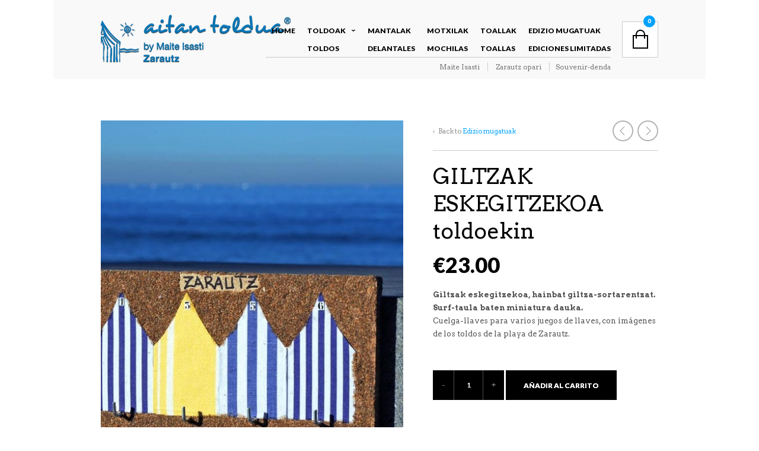

--- FILE ---
content_type: text/html; charset=UTF-8
request_url: http://www.aitantoldua.com/tienda/ediciones-limitadas-2/cuelga-llaves-toldos/
body_size: 20511
content:

<!DOCTYPE html>
<!--[if IE 8 ]><html class="ie ie8" lang="es-ES"> <![endif]-->
<!--[if (gte IE 9)|!(IE)]><!--><html lang="es-ES"> <!--<![endif]--><head>

<meta charset="UTF-8" />
<meta name="viewport" content="width=device-width, initial-scale=1, minimum-scale=1, maximum-scale=1, user-scalable=no" />

<title>CUELGA LLAVES con imágenes de los toldos de la playa de Zarautz | Aitan Toldua: toldos en miniatura de la playa de zarautz</title>

<link rel="stylesheet" href="http://www.aitantoldua.com/wp-content/plugins/sitepress-multilingual-cms/res/css/language-selector.css?v=2.4.3" type="text/css" media="all" />

<link rel="profile" href="http://gmpg.org/xfn/11" />
<link rel="pingback" href="http://www.aitantoldua.com/xmlrpc.php" />

<!-- ******************************************************************** -->
<!-- ************************ Custom Favicon **************************** -->
<!-- ******************************************************************** -->


<link rel="shortcut icon" href="http://www.aitantoldua.com/wp-content/uploads/2013/12/favicon_aitantoldua.gif" />

<!-- ******************************************************************** -->
<!-- *********************** Custom Javascript ************************** -->
<!-- ******************************************************************** -->

	<script type="text/javascript">
					
//JavaScript goes here

</script>
<!-- ******************************************************************** -->
<!-- *********************** WordPress wp_head() ************************ -->
<!-- ******************************************************************** -->
	
<link rel='dns-prefetch' href='//www.youtube.com' />
<link rel='dns-prefetch' href='//a.vimeocdn.com' />
<link rel='dns-prefetch' href='//fonts.googleapis.com' />
<link rel='dns-prefetch' href='//s.w.org' />
<link rel="alternate" type="application/rss+xml" title="Aitan Toldua: toldos en miniatura de la playa de zarautz &raquo; Feed" href="http://www.aitantoldua.com/feed/" />
<link rel="alternate" type="application/rss+xml" title="Aitan Toldua: toldos en miniatura de la playa de zarautz &raquo; RSS de los comentarios" href="http://www.aitantoldua.com/comments/feed/" />
<link rel="alternate" type="application/rss+xml" title="Aitan Toldua: toldos en miniatura de la playa de zarautz &raquo; GILTZAK ESKEGITZEKOA toldoekin RSS de los comentarios" href="http://www.aitantoldua.com/tienda/ediciones-limitadas-2/cuelga-llaves-toldos/feed/" />
		<script type="text/javascript">
			window._wpemojiSettings = {"baseUrl":"https:\/\/s.w.org\/images\/core\/emoji\/2.3\/72x72\/","ext":".png","svgUrl":"https:\/\/s.w.org\/images\/core\/emoji\/2.3\/svg\/","svgExt":".svg","source":{"concatemoji":"http:\/\/www.aitantoldua.com\/wp-includes\/js\/wp-emoji-release.min.js?ver=4.8.27"}};
			!function(t,a,e){var r,i,n,o=a.createElement("canvas"),l=o.getContext&&o.getContext("2d");function c(t){var e=a.createElement("script");e.src=t,e.defer=e.type="text/javascript",a.getElementsByTagName("head")[0].appendChild(e)}for(n=Array("flag","emoji4"),e.supports={everything:!0,everythingExceptFlag:!0},i=0;i<n.length;i++)e.supports[n[i]]=function(t){var e,a=String.fromCharCode;if(!l||!l.fillText)return!1;switch(l.clearRect(0,0,o.width,o.height),l.textBaseline="top",l.font="600 32px Arial",t){case"flag":return(l.fillText(a(55356,56826,55356,56819),0,0),e=o.toDataURL(),l.clearRect(0,0,o.width,o.height),l.fillText(a(55356,56826,8203,55356,56819),0,0),e===o.toDataURL())?!1:(l.clearRect(0,0,o.width,o.height),l.fillText(a(55356,57332,56128,56423,56128,56418,56128,56421,56128,56430,56128,56423,56128,56447),0,0),e=o.toDataURL(),l.clearRect(0,0,o.width,o.height),l.fillText(a(55356,57332,8203,56128,56423,8203,56128,56418,8203,56128,56421,8203,56128,56430,8203,56128,56423,8203,56128,56447),0,0),e!==o.toDataURL());case"emoji4":return l.fillText(a(55358,56794,8205,9794,65039),0,0),e=o.toDataURL(),l.clearRect(0,0,o.width,o.height),l.fillText(a(55358,56794,8203,9794,65039),0,0),e!==o.toDataURL()}return!1}(n[i]),e.supports.everything=e.supports.everything&&e.supports[n[i]],"flag"!==n[i]&&(e.supports.everythingExceptFlag=e.supports.everythingExceptFlag&&e.supports[n[i]]);e.supports.everythingExceptFlag=e.supports.everythingExceptFlag&&!e.supports.flag,e.DOMReady=!1,e.readyCallback=function(){e.DOMReady=!0},e.supports.everything||(r=function(){e.readyCallback()},a.addEventListener?(a.addEventListener("DOMContentLoaded",r,!1),t.addEventListener("load",r,!1)):(t.attachEvent("onload",r),a.attachEvent("onreadystatechange",function(){"complete"===a.readyState&&e.readyCallback()})),(r=e.source||{}).concatemoji?c(r.concatemoji):r.wpemoji&&r.twemoji&&(c(r.twemoji),c(r.wpemoji)))}(window,document,window._wpemojiSettings);
		</script>
		<style type="text/css">
img.wp-smiley,
img.emoji {
	display: inline !important;
	border: none !important;
	box-shadow: none !important;
	height: 1em !important;
	width: 1em !important;
	margin: 0 .07em !important;
	vertical-align: -0.1em !important;
	background: none !important;
	padding: 0 !important;
}
</style>
<link rel='stylesheet' id='mailchimpSF_main_css-css'  href='http://www.aitantoldua.com/?mcsf_action=main_css&#038;ver=4.8.27' type='text/css' media='all' />
<!--[if IE]>
<link rel='stylesheet' id='mailchimpSF_ie_css-css'  href='http://www.aitantoldua.com/wp-content/plugins/mailchimp/css/ie.css?ver=4.8.27' type='text/css' media='all' />
<![endif]-->
<link rel='stylesheet' id='cptch_stylesheet-css'  href='http://www.aitantoldua.com/wp-content/plugins/captcha/css/style.css?ver=4.8.27' type='text/css' media='all' />
<link rel='stylesheet' id='contact-form-7-css'  href='http://www.aitantoldua.com/wp-content/plugins/contact-form-7/includes/css/styles.css?ver=3.8.1' type='text/css' media='all' />
<link rel='stylesheet' id='rs-plugin-settings-css'  href='http://www.aitantoldua.com/wp-content/plugins/revslider/public/assets/css/settings.css?ver=5.3.1.5' type='text/css' media='all' />
<style id='rs-plugin-settings-inline-css' type='text/css'>
#rs-demo-id {}
</style>
<link rel='stylesheet' id='woocommerce_prettyPhoto_css-css'  href='//www.aitantoldua.com/wp-content/plugins/woocommerce/assets/css/prettyPhoto.css?ver=4.8.27' type='text/css' media='all' />
<link rel='stylesheet' id='woocommerce-layout-css'  href='//www.aitantoldua.com/wp-content/plugins/woocommerce/assets/css/woocommerce-layout.css?ver=2.1.10' type='text/css' media='all' />
<link rel='stylesheet' id='woocommerce-smallscreen-css'  href='//www.aitantoldua.com/wp-content/plugins/woocommerce/assets/css/woocommerce-smallscreen.css?ver=2.1.10' type='text/css' media='only screen and (max-width: 768px)' />
<link rel='stylesheet' id='woocommerce-general-css'  href='//www.aitantoldua.com/wp-content/plugins/woocommerce/assets/css/woocommerce.css?ver=2.1.10' type='text/css' media='all' />
<link rel='stylesheet' id='theretailer-googlefonts-css'  href='http://fonts.googleapis.com/css?family=Lato%3A300%2C300italic%2C400%2C400italic%2C700%2C700italic%2C900%2C900italic%7CArvo%3A300%2C300italic%2C400%2C400italic%2C700%2C700italic%2C900%2C900italic%27+rel%3D%27stylesheet%27+type%3D%27text%2Fcss&#038;ver=4.8.27' type='text/css' media='all' />
<link rel='stylesheet' id='stylesheet-css'  href='http://www.aitantoldua.com/wp-content/themes/theretailer/style.css?ver=1.8.6' type='text/css' media='all' />
<link rel='stylesheet' id='font-awesome-css'  href='http://www.aitantoldua.com/wp-content/themes/theretailer/fonts/font-awesome/css/font-awesome.min.css?ver=3.2.1' type='text/css' media='all' />
<link rel='stylesheet' id='audioplayer-css'  href='http://www.aitantoldua.com/wp-content/themes/theretailer/css/audioplayer.css?ver=1.0' type='text/css' media='all' />
<link rel='stylesheet' id='fresco-css'  href='http://www.aitantoldua.com/wp-content/themes/theretailer/css/fresco/fresco.css?ver=1.2.7' type='text/css' media='all' />
<script type='text/javascript' src='http://www.aitantoldua.com/wp-includes/js/jquery/jquery.js?ver=1.12.4'></script>
<script type='text/javascript' src='http://www.aitantoldua.com/wp-includes/js/jquery/jquery-migrate.min.js?ver=1.4.1'></script>
<script type='text/javascript' src='http://www.aitantoldua.com/wp-content/plugins/cartograf-cookie-filter/script.js?ver=4.8.27'></script>
<script type='text/javascript' src='http://www.aitantoldua.com/wp-content/plugins/revslider/public/assets/js/jquery.themepunch.tools.min.js?ver=5.3.1.5'></script>
<script type='text/javascript' src='http://www.aitantoldua.com/wp-content/plugins/revslider/public/assets/js/jquery.themepunch.revolution.min.js?ver=5.3.1.5'></script>
<link rel='https://api.w.org/' href='http://www.aitantoldua.com/wp-json/' />
<link rel="EditURI" type="application/rsd+xml" title="RSD" href="http://www.aitantoldua.com/xmlrpc.php?rsd" />
<link rel="wlwmanifest" type="application/wlwmanifest+xml" href="http://www.aitantoldua.com/wp-includes/wlwmanifest.xml" /> 
<link rel='prev' title='GILTZAK ESKEGITZEKOA surf-taula zuriarekin' href='http://www.aitantoldua.com/tienda/ediciones-limitadas-2/cuelga-llaves-tabla-de-surf-blanca/' />
<link rel='next' title='GILTZAK ESKEGITZEKOA surf-taula eta toldoarekin' href='http://www.aitantoldua.com/tienda/ediciones-limitadas-2/cuelga-llaves-toldo-y-table-de-surf/' />
<meta name="generator" content="WordPress 4.8.27" />
<meta name="generator" content="WooCommerce 2.1.10" />
<link rel='shortlink' href='http://www.aitantoldua.com/?p=1759' />
<link rel="alternate" type="application/json+oembed" href="http://www.aitantoldua.com/wp-json/oembed/1.0/embed?url=http%3A%2F%2Fwww.aitantoldua.com%2Ftienda%2Fediciones-limitadas-2%2Fcuelga-llaves-toldos%2F" />
<link rel="alternate" type="text/xml+oembed" href="http://www.aitantoldua.com/wp-json/oembed/1.0/embed?url=http%3A%2F%2Fwww.aitantoldua.com%2Ftienda%2Fediciones-limitadas-2%2Fcuelga-llaves-toldos%2F&#038;format=xml" />
<!-- Easy Pinterest by Christopher Ross (http://thisismyurl.com) --><style>

		h4.pinterest-title {background-image: url([data-uri]) no-repeat right; padding-top:20px;}
		ul.easy-pinterest ol {float:left; width: 90px; height: 90px; overflow: hidden; margin-right: 10px; margin: 0px 10px 10px 0px; background: #efefef;display:table-cell; vertical-align:middle;}
		ul.easy-pinterest ol img {max-width: 100%; height: auto;}
		ul.easy-pinterest ol p {display: none;}

	</style><script type="text/javascript">var icl_lang = 'es';var icl_home = 'http://www.aitantoldua.com/';</script>
<script type="text/javascript" src="http://www.aitantoldua.com/wp-content/plugins/sitepress-multilingual-cms/res/js/sitepress.js"></script>
<meta name="generator" content="WPML ver:2.4.3 stt:2;0" />
<link rel="alternate" type="application/rss+xml"  title="Nuevos productos" href="http://www.aitantoldua.com/tienda/feed/" />		<style type="text/css">.recentcomments a{display:inline !important;padding:0 !important;margin:0 !important;}</style>
		
<!-- All in One SEO Pack 2.1.6 by Michael Torbert of Semper Fi Web Designob_start_detected [-1,-1] -->
<meta name="description" content="Giltzak eskegitzekoa, hainbat giltza-sortarentzat. Surf-taula baten miniatura dauka. Cuelga-llaves para varios juegos de llaves, con imágenes de los toldos de" />

<meta name="keywords" content="artesanía, souvenir, venta, zarautz, playa, euskadi, regalo, " />

<link rel="canonical" href="http://www.aitantoldua.com/tienda/ediciones-limitadas-2/cuelga-llaves-toldos/" />
		<script type="text/javascript">
		  var _gaq = _gaq || [];
		  _gaq.push(['_setAccount', 'UA-8522932-1']);
		  _gaq.push(['_trackPageview']);
		  (function() {
		    var ga = document.createElement('script'); ga.type = 'text/javascript'; ga.async = true;
			ga.src = ('https:' == document.location.protocol ? 'https://ssl' : 'http://www') + '.google-analytics.com/ga.js';
		    var s = document.getElementsByTagName('script')[0]; s.parentNode.insertBefore(ga, s);
		  })();
		</script>
<!-- /all in one seo pack -->
<meta name="generator" content="Powered by Slider Revolution 5.3.1.5 - responsive, Mobile-Friendly Slider Plugin for WordPress with comfortable drag and drop interface." />
	
	<!-- ******************************************************************** -->
	<!-- Custom CSS Codes -->
	<!-- ******************************************************************** -->
	
		<style>
	.product_item .star-rating,
	.products_slider_item .star-rating {
		display:none !important;
	}
	</style>
		
			
	<style>
	
	/***************************************************************/
	/****************************** Body ***************************/
	/***************************************************************/
	
	body {
				background-color:#fff;
					}
	
	/***************************************************************/
	/************************** Main font **************************/
	/***************************************************************/
	
	body,#respond #author,#respond #email,#respond #url,#respond #comment,.ctextfield,.cselect,.ctextarea,.ccheckbox_group label,.cradio_group label,.gbtr_light_footer_no_widgets,.gbtr_widget_footer_from_the_blog .gbtr_widget_item_title,.widget input[type=text],.widget input[type=password],.widget select,.gbtr_tools_search_inputtext,.gbtr_second_menu,.gbtr_little_shopping_bag .overview,.gbtr_featured_section_title,h1.entry-title,h1.page-title,h1.entry-title a,h1.page-title a,em.items_found,em.items_found_cart,.product_item p,div.product .product_title,#content div.product .product_title,.gbtr_product_description,div.product form.cart .variations .value select,#content div.product form.cart .variations .value select,div.product div.product_meta,#content div.product div.product_meta,div.product .woocommerce_tabs .panel,#content div.product .woocommerce_tabs .panel,#content div.product div.product_meta,div.product .woocommerce-tabs .panel,#content div.product .woocommerce-tabs .panel,.coupon .input-text,.cart_totals .shipping td,.shipping_calculator h3,.checkout h3,.gbtr_checkout_method_header,.checkout .input-text,.checkout #shiptobilling label,table.shop_table tfoot .shipping td,.gbtr_checkout_login .input-text,table.my_account orders .order-number a,.myaccount_user,.order-info,.myaccount_user span,.order-info span,.gbtr_my_account_wrapper input,.gbtr_my_account_wrapper select,.gbtr_login_register_wrapper h2,.gbtr_login_register_wrapper input,.sf-menu li li a,div.product form.cart .variations .reset_variations,#content div.product form.cart .variations .reset_variations,.shortcode_banner_simple_inside h3,.shortcode_banner_simple_inside h3 strong,.woocommerce_message a.button,.woocommerce-message a.button,.mc_var_label,form .form-row .input-text,
	form .form-row textarea, form .form-row select,#icl_lang_sel_widget a,#megaMenu ul.megaMenu li li li a span, #megaMenu ul.megaMenu li li li span.um-anchoremulator span,ul.cart_list .empty,.woocommerce ul.cart_list .empty,.group_table .label a,.wpcf7 input,.wpcf7 textarea,#ship-to-different-address label,#ship-to-different-address .checkbox
	.wpcf7 select,.orderby
	{
		font-family: 'Arvo', Arial, Helvetica, sans-serif !important;
	}
	
	/********************************************************************/
	/************************** Secondary font **************************/
	/********************************************************************/
	
	.cbutton,.widget h4.widget-title,.widget input[type=submit],.widget.widget_shopping_cart .total,.widget.widget_shopping_cart .total strong,ul.product_list_widget span.amount,.gbtr_tools_info,.gbtr_tools_account,.gbtr_tools_search_inputbutton,.gbtr_little_shopping_bag .title,.product_item h3,.product_item .price,a.button,button.button,input.button,#respond input#submit,#content input.button,div.product .product_brand,div.product .summary span.price,div.product .summary p.price,#content div.product .summary span.price,#content div.product .summary p.price,.quantity input.qty,#content .quantity input.qty,div.product form.cart .variations .label,#content div.product form.cart .variations .label,.gbtr_product_share ul li a,div.product .woocommerce_tabs ul.tabs li a,#content div.product .woocommerce_tabs ul.tabs li a,div.product .woocommerce-tabs ul.tabs li a,#content div.product .woocommerce-tabs ul.tabs li a,table.shop_table th,table.shop_table .product-name .category,table.shop_table td.product-subtotal,.coupon .button-coupon,.cart_totals th,.cart_totals td,form .form-row label,table.shop_table td.product-quantity,table.shop_table td.product-name .product_brand,table.shop_table td.product-total,table.shop_table tfoot th,table.shop_table tfoot td,.gbtr_checkout_method_content .title,.gbtr_left_column_my_account ul.menu_my_account,table.my_account_orders td.order-total,.minicart_total_checkout,.addresses .title h3,.sf-menu a,.shortcode_featured_1 a,.shortcode_tabgroup ul.tabs li a,.shortcode_our_services a,span.onsale,.product h3,#respond label,form label,form input[type=submit],.section_title,.entry-content-aside-title,.gbtr_little_shopping_bag_wrapper_mobiles span,.grtr_product_header_mobiles .price,.gbtr_footer_widget_copyrights,.woocommerce_message,.woocommerce_error,.woocommerce_info,.woocommerce-message,.woocommerce-error,.woocommerce-info,p.product,.empty_bag_button,.from_the_blog_date,.gbtr_dark_footer_wrapper .widget_nav_menu ul li,.widget.the_retailer_recent_posts .post_date,.shortcode_banner_simple_bullet,.theretailer_product_sort,.light_button,.dark_button,.light_grey_button,.dark_grey_button,.custom_button,.style_1 .products_slider_category,.style_1 .products_slider_price,.page_archive_subtitle,.shortcode_banner_simple_inside h4,.mc_var_label,.theretailer_style_intro,.wpmega-link-title,#megaMenu h2.widgettitle,.group_table .price,.shopping_bag_centered_style,.customer_details dt,#lang_sel_footer,.out_of_stock_badge_single,.out_of_stock_badge_loop
	{
		font-family: 'Lato', Arial, Helvetica, sans-serif !important;
	}
	
	/********************************************************************/
	/*************************** Main Color *****************************/
	/********************************************************************/
	
	a,
	.gbtr_tools_info,
	.default-slider-next i,
	.default-slider-prev i,
	li.product h3:hover,
	.product_item h3 a,
	div.product .product_brand,
	div.product div.product_meta a:hover,
	#content div.product div.product_meta a:hover,
	#reviews a,
	div.product .woocommerce_tabs .panel a,
	#content div.product .woocommerce_tabs .panel a,
	div.product .woocommerce-tabs .panel a,
	#content div.product .woocommerce-tabs .panel a,
	.product_navigation .nav-back a,
	table.shop_table td.product-name .product_brand,
	.woocommerce table.shop_table td.product-name .product_brand,
	table.my_account_orders td.order-actions a:hover,
	ul.digital-downloads li a:hover,
	.gbtr_login_register_switch ul li,
	.entry-meta a:hover,
	footer.entry-meta .comments-link a,
	#nav-below .nav-previous-single a:hover,
	#nav-below .nav-next-single a:hover,
	.gbtr_dark_footer_wrapper .widget_nav_menu ul li a:hover,
	.gbtr_dark_footer_wrapper a:hover,
	.shortcode_meet_the_team .role,
	.accordion .accordion-title a:hover,
	.testimonial_left_author h5,
	.testimonial_right_author h5,
	#comments a:hover,
	.portfolio_item a:hover,
	.emm-paginate a:hover span,
	.emm-paginate a:active span,
	.emm-paginate .emm-prev:hover,
	.emm-paginate .emm-next:hover,
	.mc_success_msg,
	.page_archive_items a:hover,
	.gbtr_product_share ul li a,
	div.product form.cart .variations .reset_variations,
	#content div.product form.cart .variations .reset_variations,
	table.my_account_orders .order-number a,
	.gbtr_dark_footer_wrapper .tagcloud a:hover,
	table.shop_table .product-name small a,
	.woocommerce table.shop_table .product-name small a,
	ul.gbtr_digital-downloads li a,
	div.product div.summary a,
	#content div.product div.summary a
	{
		color:#00a2ff;
	}
	
	.sf-menu li:hover > a,
	.accordion .accordion-title a:hover,
	.gbtr_login_register_switch ul li,
	.woocommerce-checkout .woocommerce-info a
	{
		color:#00a2ff !important;
	}
	
	.woocommerce_message, .woocommerce_error, .woocommerce_info,
	.woocommerce-message, .woocommerce-error, .woocommerce-info,
	form input[type=submit]:hover,
	.widget input[type=submit]:hover,
	.tagcloud a:hover,
	#wp-calendar tbody td a,
	.widget.the_retailer_recent_posts .post_date,
	a.button:hover,button.button:hover,input.button:hover,#respond input#submit:hover,#content input.button:hover,
	.myaccount_user,
	.order-info,
	.shortcode_featured_1 a:hover,
	.from_the_blog_date,
	.style_1 .products_slider_images,
	.portfolio_sep,
	.portfolio_details_sep,
	.gbtr_little_shopping_bag_wrapper_mobiles span,
	#mc_signup_submit:hover,
	.page_archive_date,
	.shopping_bag_mobile_style .gb_cart_contents_count,
	.shopping_bag_centered_style .items_number,
	.audioplayer-bar-played,
	.audioplayer-volume-adjust div div,
	#mobile_menu_overlay li a:hover,
	.addresses a:hover
	{
		background: #00a2ff;
	}
	
	.woocommerce_message,
	.woocommerce-message,
	.widget_price_filter .ui-slider .ui-slider-range,
	.gbtr_minicart_cart_but:hover,
	.gbtr_minicart_checkout_but:hover,
	span.onsale,
	.woocommerce span.onsale,
	.product_main_infos span.onsale,
	.quantity .minus:hover,
	#content .quantity .minus:hover,
	.quantity .plus:hover,
	#content .quantity .plus:hover,
	.single_add_to_cart_button:hover,
	.add_review .button:hover,
	#fancybox-close:hover,
	.shipping-calculator-form .button:hover,
	.coupon .button-coupon:hover,
	.gbtr_left_column_cart .update-button:hover,
	.gbtr_left_column_cart .checkout-button:hover,
	.button_create_account_continue:hover,
	.button_billing_address_continue:hover,
	.button_shipping_address_continue:hover,
	.button_order_review_continue:hover,
	#place_order:hover,
	.gbtr_my_account_button input:hover,
	.gbtr_track_order_button:hover,
	.gbtr_login_register_wrapper .button:hover,
	.gbtr_login_register_reg .button:hover,
	.gbtr_login_register_log .button:hover,
	p.product a:hover,
	#respond #submit:hover,
	.widget_shopping_cart .button:hover,
	.sf-menu li li a:hover,
	.lost_reset_password .button:hover,
	.widget_price_filter .price_slider_amount .button:hover,
	.gbtr_order_again_but:hover,
	.gbtr_save_but:hover,
	input.button:hover,#respond input#submit:hover,#content input.button:hover
	{
		background: #00a2ff !important;
	}
	
	.widget.the_retailer_connect a:hover,
	.gbtr_login_register_switch .button:hover,
	.more-link,
	.gbtr_dark_footer_wrapper .button,
	.light_button:hover,
	.dark_button:hover,
	.light_grey_button:hover,
	.dark_grey_button:hover,
	.gbtr_little_shopping_bag_wrapper_mobiles:hover,
	.menu_select.customSelectHover
	{
		background-color:#00a2ff;
	}
	
	.widget_layered_nav ul li.chosen a,
	.widget_layered_nav_filters ul li.chosen a,
	a.button.added::before,
	button.button.added::before,
	input.button.added::before,
	#respond input#submit.added::before,
	#content input.button.added::before,
	.woocommerce a.button.added::before,
	.woocommerce button.button.added::before,
	.woocommerce input.button.added::before,
	.woocommerce #respond input#submit.added::before,
	.woocommerce #content input.button.added::before,
	.custom_button:hover
	{
		background-color:#00a2ff !important;
	}
	
	.tagcloud a:hover
	{
		border: 1px solid #00a2ff;
	}
	
	.tagcloud a:hover,
	.widget_layered_nav ul li.chosen a,
	.widget_layered_nav_filters ul li.chosen a
	{
		border: 1px solid #00a2ff !important;
	}
	
	.widget.the_retailer_connect a:hover,
	.default-slider-next,
	.default-slider-prev,
	.shortcode_featured_1 a:hover,
	.light_button:hover,
	.dark_button:hover,
	.light_grey_button:hover,
	.dark_grey_button:hover,
	.emm-paginate a:hover span,
	.emm-paginate a:active span
	{
		border-color:#00a2ff;
	}
	
	.custom_button:hover
	{
		border-color:#00a2ff !important;
	}
	
	.product_type_simple,
	.product_type_variable,
	.myaccount_user:after,
	.order-info:after
	{
		border-bottom-color:#00a2ff !important;
	}
	
	.sf-menu ul > li:first-child
	{
		border-top-color:#00a2ff;
	}
	
	#megaMenu ul.megaMenu > li.ss-nav-menu-mega > ul.sub-menu-1, 
	#megaMenu ul.megaMenu li.ss-nav-menu-reg ul.sub-menu ,
	.sf-menu .shopping_bag_centered_style ul
	{
		border-top-color:#00a2ff !important;
	}
	
	
	
	/********************************************************************/
	/************************ Secondary Color ***************************/
	/********************************************************************/
	
	.sf-menu a,
	.sf-menu a:visited,
	.sf-menu li li a,
	.widget h4.widget-title,
	h1.entry-title,
	h1.page-title,
	h1.entry-title a,
	h1.page-title a,
	.entry-content h1,
	.entry-content h2,
	.entry-content h3,
	.entry-content h4,
	.entry-content h5,
	.entry-content h6,
	.gbtr_little_shopping_bag .title a,
	.theretailer_product_sort,
	.shipping_calculator h3 a,
	.gbtr_featured_section_title strong,
	.shortcode_featured_1 a,
	.shortcode_tabgroup ul.tabs li.active a,
	ul.product_list_widget span.amount,
	.woocommerce ul.product_list_widget span.amount
	{
		color:#000;
	}
	
	
	
	/********************************************************************/
	/****************************** Wrapper *****************************/
	/********************************************************************/
	
	#global_wrapper {
		margin:0 auto;	
					width:100%;
			max-width:1100px !important;
			
	}
	
	/********************************************************************/
	/****************************** Header ******************************/
	/********************************************************************/
	
	.gbtr_header_wrapper {
				padding-top:25px;
				
				padding-bottom:25px;
				
		background-color:#f9f9f9;
	}
	
	/********************************************************************/
	/************************** Light footer ****************************/
	/********************************************************************/
	
	.gbtr_light_footer_wrapper,
	.gbtr_light_footer_no_widgets {
		background-color:#f4f4f4;
	}
	
	/********************************************************************/
	/************************** Dark footer *****************************/
	/********************************************************************/
	
	.gbtr_dark_footer_wrapper,
	.gbtr_dark_footer_wrapper .tagcloud a,
	.gbtr_dark_footer_no_widgets {
		background-color:#000;
	}
	
	.gbtr_dark_footer_wrapper .widget h4.widget-title {
		border-bottom:2px solid #3d3d3d;
	}
	
	.gbtr_dark_footer_wrapper,
	.gbtr_dark_footer_wrapper .widget h4.widget-title,
	.gbtr_dark_footer_wrapper a,
	.gbtr_dark_footer_wrapper .widget ul li,
	.gbtr_dark_footer_wrapper .widget ul li a,
	.gbtr_dark_footer_wrapper .textwidget,
	.gbtr_dark_footer_wrapper #mc_subheader,
	.gbtr_dark_footer_wrapper ul.product_list_widget span.amount,
	.gbtr_dark_footer_wrapper .widget_calendar,
	.gbtr_dark_footer_wrapper .mc_var_label,
	.gbtr_dark_footer_wrapper .tagcloud a
	{
		color:#fff;
	}
	
	.gbtr_dark_footer_wrapper ul.product_list_widget span.amount
	{
			color:#fff !important;
	}
	
	.gbtr_dark_footer_wrapper .widget input[type=text],
	.gbtr_dark_footer_wrapper .widget input[type=password],
	.gbtr_dark_footer_wrapper .tagcloud a
	{
		border: 1px solid #3d3d3d;
	}
	
	.gbtr_dark_footer_wrapper .widget ul li {
		border-bottom: 1px dotted #3d3d3d !important;
	}
	
	.gbtr_dark_footer_wrapper .widget.the_retailer_connect a {
		border-color:#000;
	}
	
	/********************************************************************/
	/********************** Copyright footer ****************************/
	/********************************************************************/
	
	.gbtr_footer_wrapper {
		background:#000;
	}
	
	.bottom_wrapper {
		border-top:2px solid #3d3d3d;
	}
	
	.gbtr_footer_widget_copyrights {
		color:#a8a8a8;
	}
	
	/********************************************************************/
	/******************* Background sprite normal ***********************/
	/********************************************************************/
	
	blockquote:before,
	.format-status .entry-content:before,
	.woocommerce_message::before,
	.woocommerce_error::before,
	.woocommerce_info::before,
	.woocommerce-message::before,
	.woocommerce-error::before,
	.woocommerce-info::before,
	.widget #searchform input[type=submit],
	.gbtr_tools_search_inputbutton,
	.gbtr_little_shopping_bag .title,
	ul.cart_list .remove,
	ul.cart_list .empty:before,
	.gbtr_product_sliders_header .big_arrow_right,
	.gbtr_items_sliders_header .big_arrow_right,
	.gbtr_product_sliders_header .big_arrow_right:hover,
	.gbtr_items_sliders_header .big_arrow_right:hover,
	.gbtr_product_sliders_header .big_arrow_left,
	.gbtr_items_sliders_header .big_arrow_left,
	.gbtr_product_sliders_header .big_arrow_left:hover,
	.gbtr_items_sliders_header .big_arrow_left:hover,
	.product_button a.button,
	.product_button button.button,
	.product_button input.button,
	.product_button #respond input#submit,
	.product_button #content input.button,
	.product_button a.button:hover,
	.product_button button.button:hover,
	.product_button input.button:hover,
	.product_button #respond input#submit:hover,
	.product_button #content input.button:hover,
	.product_type_simple,
	.product_type_variable,
	a.button.added::before,
	button.button.added::before,
	input.button.added::before,
	#respond input#submit.added::before,
	#content input.button.added::before,
	.gbtr_product_share ul li a.product_share_facebook:before,
	.gbtr_product_share ul li a.product_share_pinterest:before,
	.gbtr_product_share ul li a.product_share_email:before,
	.gbtr_product_share ul li a.product_share_twitter:before,
	.product_single_slider_previous,
	.product_single_slider_next,
	.product_navigation .nav-previous-single a,
	.product_navigation .nav-previous-single a:hover,
	.product_navigation .nav-next-single a,
	.product_navigation .nav-next-single a:hover,
	table.shop_table a.remove,
	table.shop_table a.remove:hover,
	.gbtr_left_column_cart_sep,
	.empty_bag_icon,
	.checkout h3:after,
	.gbtr_checkout_method_header:after,
	#nav-below .nav-previous-single a .meta-nav,
	#nav-below .nav-previous-single a:hover .meta-nav,
	#nav-below .nav-next-single a .meta-nav,
	#nav-below .nav-next-single a:hover .meta-nav,
	.accordion .accordion-title:before,
	.accordion .accordion-title.active:before,
	.testimonial_left_content div:before,
	.testimonial_right_content div:before,
	.slide_everything .slide_everything_previous,
	.slide_everything .slide_everything_next,
	.products_slider_previous,
	.products_slider_next,
	.gbtr_little_shopping_bag_wrapper_mobiles,
	.menu_select,
	.theretailer_product_sort,
	.img_404,
	.tp-leftarrow.large,
	.tp-leftarrow.default,
	.tp-rightarrow.large,
	.tp-rightarrow.default,
	.widget ul li.recentcomments:before,
	#icl_lang_sel_widget a.lang_sel_sel
	{
				background-image:url(http://www.aitantoldua.com/wp-content/themes/theretailer/images/sprites.png) !important;
			}
	
		
	/********************************************************************/
	/************************* Flip products ****************************/
	/********************************************************************/
	
		@media only screen and (min-width: 719px) {
		
	.image_container a {
		float: left;
		-webkit-perspective: 600px;
		-moz-perspective: 600px;
	}
	
	.image_container a .front {
		-webkit-transform: rotateX(0deg) rotateY(0deg);
		-webkit-transform-style: preserve-3d;
		-webkit-backface-visibility: hidden;
	
		-moz-transform: rotateX(0deg) rotateY(0deg);
		-moz-transform-style: preserve-3d;
		-moz-backface-visibility: hidden;
	
		-o-transition: all .4s ease-in-out;
		-ms-transition: all .4s ease-in-out;
		-moz-transition: all .4s ease-in-out;
		-webkit-transition: all .4s ease-in-out;
		transition: all .4s ease-in-out;
	}
	
	.image_container a:hover .front {
		-webkit-transform: rotateY(180deg);
		-moz-transform: rotateY(180deg);
	}
	
	.image_container a .back {
		-webkit-transform: rotateY(-180deg);
		-webkit-transform-style: preserve-3d;
		-webkit-backface-visibility: hidden;
	
		-moz-transform: rotateY(-180deg);
		-moz-transform-style: preserve-3d;
		-moz-backface-visibility: hidden;
	
		-o-transition: all .4s ease-in-out;
		-ms-transition: all .4s ease-in-out;
		-moz-transition: all .4s ease-in-out;
		-webkit-transition: all .4s ease-in-out;
		transition: all .4s ease-in-out;
		/*z-index:10;
		position:absolute;*/
	}
	
	.image_container a:hover .back {
		-webkit-transform: rotateX(0deg) rotateY(0deg);
		-moz-transform: rotateX(0deg) rotateY(0deg);
		z-index:10;
		position:absolute;
	}
	
		}
		
		
		
	
	/********************************************************************/
	/************************ Retina Stuff ******************************/
	/********************************************************************/
	
	@media only screen and (-webkit-min-device-pixel-ratio: 2), 
	only screen and (min-device-pixel-ratio: 2)
	{
		blockquote:before,
		.woocommerce_message::before,
		.woocommerce_error::before,
		.woocommerce_info::before,
		.woocommerce-message::before,
		.woocommerce-error::before,
		.woocommerce-info::before,
		.widget #searchform input[type=submit],
		.gbtr_tools_search_inputbutton,
		.gbtr_little_shopping_bag .title,
		ul.cart_list .remove,
		ul.cart_list .empty:before,
		.gbtr_product_sliders_header .big_arrow_right,
		.gbtr_items_sliders_header .big_arrow_right,
		.gbtr_product_sliders_header .big_arrow_right:hover,
		.gbtr_items_sliders_header .big_arrow_right:hover,
		.gbtr_product_sliders_header .big_arrow_left,
		.gbtr_items_sliders_header .big_arrow_left,
		.gbtr_product_sliders_header .big_arrow_left:hover,
		.gbtr_items_sliders_header .big_arrow_left:hover,
		.product_button a.button,
		.product_button button.button,
		.product_button input.button,
		.product_button #respond input#submit,
		.product_button #content input.button,
		.product_button a.button:hover,
		.product_button button.button:hover,
		.product_button input.button:hover,
		.product_button #respond input#submit:hover,
		.product_button #content input.button:hover,
		.product_type_simple,
		.product_type_variable,
		a.button.added::before,
		button.button.added::before,
		input.button.added::before,
		#respond input#submit.added::before,
		#content input.button.added::before,
		.gbtr_product_share ul li a.product_share_facebook:before,
		.gbtr_product_share ul li a.product_share_pinterest:before,
		.gbtr_product_share ul li a.product_share_email:before,
		.gbtr_product_share ul li a.product_share_twitter:before,
		.product_single_slider_previous,
		.product_single_slider_next,
		.product_navigation .nav-previous-single a,
		.product_navigation .nav-previous-single a:hover,
		.product_navigation .nav-next-single a,
		.product_navigation .nav-next-single a:hover,
		table.shop_table a.remove,
		table.shop_table a.remove:hover,
		.gbtr_left_column_cart_sep,
		.empty_bag_icon,
		.checkout h3:after,
		.gbtr_checkout_method_header:after,
		#nav-below .nav-previous-single a .meta-nav,
		#nav-below .nav-previous-single a:hover .meta-nav,
		#nav-below .nav-next-single a .meta-nav,
		#nav-below .nav-next-single a:hover .meta-nav,
		.accordion .accordion-title:before,
		.accordion .accordion-title.active:before,
		.testimonial_left_content div:before,
		.testimonial_right_content div:before,
		.slide_everything .slide_everything_previous,
		.slide_everything .slide_everything_next,
		.products_slider_previous,
		.products_slider_next,
		.gbtr_little_shopping_bag_wrapper_mobiles,
		.menu_select,
		.theretailer_product_sort,
		.img_404,
		.tp-leftarrow.large,
		.tp-leftarrow.default,
		.tp-rightarrow.large,
		.tp-rightarrow.default,
		.widget ul li.recentcomments:before,
		#icl_lang_sel_widget a.lang_sel_sel
		{
						background-image:url(http://www.aitantoldua.com/wp-content/themes/theretailer/images/sprites@2x.png) !important;
						background-size:1000px 1000px !important;
		}
	}
	
	.sf-menu a, .sf-menu a:visited {
		color: #000;
	}
	.gbtr_second_menu li a {
		color: #777;
	}
	
	/********************************************************************/
	/************************* Custom CSS *******************************/
	/********************************************************************/
	
			.add-your-own-classes-here {

}		
	</style>
	
	</head>

<!-- *********************************************************************** -->
<!-- ********************* EVERYTHING STARTS HERE ************************** -->
<!-- *********************************************************************** -->

<body class="product-template-default single single-product postid-1759 woocommerce woocommerce-page">
    
    <div id="global_wrapper">
    
      
        
        	<div class="gbtr_header_wrapper">
    <div class="container_12">
        
        <div class="grid_3">
            <a href="http://www.aitantoldua.com" class="gbtr_logo">
            
                        
            <img src="http://www.aitantoldua.com/wp-content/uploads/2013/12/logoa_aitantolduak_txik23.png" alt="" />
            </a>
        </div>
        
        <script type="text/javascript">
		//<![CDATA[
			
			// Set pixelRatio to 1 if the browser doesn't offer it up.
			var pixelRatio = !!window.devicePixelRatio ? window.devicePixelRatio : 1;
			
			logo_image = new Image();
			
			(function($){
				$(window).load(function(){
					
					if (pixelRatio > 1) {
						$('.gbtr_logo img').each(function() {
							
							var logo_image_width = $(this).width();
							var logo_image_height = $(this).height();
							
							$(this).css("width", logo_image_width);
							$(this).css("height", logo_image_height);
													});
					}
				
				})
			})(jQuery);
			
		//]]>
		</script>
        
        <div class="grid_9">
        	<div class="menus_envelope">
            <div class="menus_wrapper
                                    menus_wrapper_shopping_bag_mobile_style
                                                                " >
                <div class="gbtr_first_menu">
                    <div class="gbtr_first_menu_inside">
                        
                                                    <ul id="menu" class="sf-menu">
                                                
                                                        <li id="menu-item-1456" class="menu-item menu-item-type-post_type menu-item-object-page menu-item-home menu-item-1456"><a href="http://www.aitantoldua.com/">Home</a></li>
<li id="menu-item-1951" class="menu-item menu-item-type-custom menu-item-object-custom menu-item-has-children menu-item-1951"><a href="http://www.aitantoldua.com/categoria-producto/toldoak/">Toldoak<p>Toldos</a>
<ul  class="sub-menu">
	<li id="menu-item-1956" class="menu-item menu-item-type-custom menu-item-object-custom menu-item-1956"><a href="http://www.aitantoldua.com/categoria-producto/toldoak/composicion-toldos/">Toldo konposizioak<p>Composiciones de toldos</a></li>
</ul>
</li>
<li id="menu-item-1952" class="menu-item menu-item-type-custom menu-item-object-custom menu-item-1952"><a href="http://www.aitantoldua.com/categoria-producto/delantales-2/">Mantalak<p>delantales</a></li>
<li id="menu-item-1953" class="menu-item menu-item-type-custom menu-item-object-custom menu-item-1953"><a href="http://www.aitantoldua.com/categoria-producto/mochilas-2/">Motxilak<p>mochilas</a></li>
<li id="menu-item-1954" class="menu-item menu-item-type-custom menu-item-object-custom menu-item-1954"><a href="http://www.aitantoldua.com/categoria-producto/toallas-2/">Toallak<p>toallas</a></li>
<li id="menu-item-1955" class="menu-item menu-item-type-custom menu-item-object-custom menu-item-1955"><a href="http://www.aitantoldua.com/categoria-producto/ediciones-limitadas-2/">Edizio mugatuak<p>ediciones limitadas</a></li>
                                                    </ul>
                        <div class="clr"></div>
                    </div>
                </div>
                <div class="gbtr_second_menu">
                    <ul>
                                                <li id="menu-item-1709" class="menu-item menu-item-type-custom menu-item-object-custom menu-item-1709"><a href="http://www.aitantoldua.com/portfolio-item/blank-portfolio-item/">Maite Isasti</a></li>
<li id="menu-item-1474" class="menu-item menu-item-type-post_type menu-item-object-page menu-item-1474"><a href="http://www.aitantoldua.com/regala_un_recuerdo_de_zarautz/">Zarautz opari</a></li>
<li id="menu-item-1460" class="menu-item menu-item-type-post_type menu-item-object-page menu-item-1460"><a href="http://www.aitantoldua.com/contact-us/">Souvenir-denda</a></li>
                                            </ul>
                </div>
            </div>
            
            <div class="
             mobiles_menus_wrapper">
                <div class="gbtr_menu_mobiles">
                <div class="gbtr_menu_mobiles_inside
                                ">
                    <select>
                        <option selected>Navigation</option>
                        
<option class="menu-item menu-item-type-post_type menu-item-object-page menu-item-home menu-item-1456" value="http://www.aitantoldua.com/">Home</option>

<option class="menu-item menu-item-type-custom menu-item-object-custom menu-item-has-children menu-item-1951" value="http://www.aitantoldua.com/categoria-producto/toldoak/">Toldoak<p>Toldos</option>
	
<option class="menu-item menu-item-type-custom menu-item-object-custom menu-item-1956" value="http://www.aitantoldua.com/categoria-producto/toldoak/composicion-toldos/">— Toldo konposizioak<p>Composiciones de toldos</option>

<option class="menu-item menu-item-type-custom menu-item-object-custom menu-item-1952" value="http://www.aitantoldua.com/categoria-producto/delantales-2/">Mantalak<p>delantales</option>

<option class="menu-item menu-item-type-custom menu-item-object-custom menu-item-1953" value="http://www.aitantoldua.com/categoria-producto/mochilas-2/">Motxilak<p>mochilas</option>

<option class="menu-item menu-item-type-custom menu-item-object-custom menu-item-1954" value="http://www.aitantoldua.com/categoria-producto/toallas-2/">Toallak<p>toallas</option>

<option class="menu-item menu-item-type-custom menu-item-object-custom menu-item-1955" value="http://www.aitantoldua.com/categoria-producto/ediciones-limitadas-2/">Edizio mugatuak<p>ediciones limitadas</option>

<option class="menu-item menu-item-type-custom menu-item-object-custom menu-item-1709" value="http://www.aitantoldua.com/portfolio-item/blank-portfolio-item/">Maite Isasti</option>

<option class="menu-item menu-item-type-post_type menu-item-object-page menu-item-1474" value="http://www.aitantoldua.com/regala_un_recuerdo_de_zarautz/">Zarautz opari</option>

<option class="menu-item menu-item-type-post_type menu-item-object-page menu-item-1460" value="http://www.aitantoldua.com/contact-us/">Souvenir-denda</option>
                    </select>            
                </div>
                
                </div>
                
                                
                                
                                
                <!---->
                
                <div class="gbtr_dynamic_shopping_bag">
            
                    <div class="gbtr_little_shopping_bag_wrapper 
                                            shopping_bag_mobile_style
                                        
                                            shopping_bag_in_header
                                        ">
                        <div class="gbtr_little_shopping_bag">
                            <div class="title"><a href="http://www.aitantoldua.com/carro/">Shopping Bag</a></div>
                            <div class="overview"><span class="amount">&euro;0.00</span> <span class="minicart_items">/ 0 item(s)</span></div>
                            <div class="gb_cart_contents_count">0</div>
                        </div>
                        <div class="gbtr_minicart_wrapper">
                            <div class="gbtr_minicart">
                            <ul class="cart_list"><li class="empty">No products in the shopping bag.</li></ul>                                                                        
            
                            </div>
                        </div>
                        
                    </div>
                    
                    <a href="http://www.aitantoldua.com/carro/" class="gbtr_little_shopping_bag_wrapper_mobiles"><span>0</span></a>
                
                </div>
                
                <script type="text/javascript">// <![CDATA[
                jQuery(function(){
                  jQuery(".cart_list_product_title a").each(function(i){
                    len=jQuery(this).text().length;
                    if(len>25)
                    {
                      jQuery(this).text(jQuery(this).text().substr(0,25)+'...');
                    }
                  });
                });
                // ]]></script>
                
                <!---->
                
                                
                                
                                
                <div class="clr"></div>
            
            </div><!--/menus_wrapper-->
            </div><!--/menus_envelope-->            
            
        </div><!--/grid_9-->
        
    </div>
</div>	
<div class="global_content_wrapper">

<div class="container_12">

		
			
<div itemscope itemtype="http://schema.org/Product" id="product-1759" class="post-1759 product type-product status-publish has-post-thumbnail product_cat-ediciones-limitadas-2 product_tag-artesania product_tag-cuelga-llaves product_tag-edicion-limitada product_tag-playa product_tag-souvenir product_tag-toldos-3 product_tag-zarautz shipping-taxable purchasable product-type-simple product-cat-ediciones-limitadas-2 product-tag-artesania product-tag-cuelga-llaves product-tag-edicion-limitada product-tag-playa product-tag-souvenir product-tag-toldos-3 product-tag-zarautz instock">	
    
    <div class="product_main_infos">
    
    	    

			
		<div class="product_navigation mobiles">
			
			<div class="nav-back">&lsaquo;&nbsp;&nbsp;&nbsp;Back to <a href="http://www.aitantoldua.com/product-category/ediciones-limitadas-2">Edizio mugatuak</a></div>            
            <div class="nav-next-single"><a href="http://www.aitantoldua.com/tienda/ediciones-limitadas-2/cuelga-llaves-toldo-y-table-de-surf/" rel="next"></a></div>
            <div class="nav-previous-single"><a href="http://www.aitantoldua.com/tienda/ediciones-limitadas-2/cuelga-llaves-tabla-de-surf-blanca/" rel="prev"></a></div>
            
			<div class="clr"></div>
		</div>
		
		        
        <div class="grtr_product_header_mobiles">
        
            <h1 itemprop="name" class="product_title entry-title">GILTZAK ESKEGITZEKOA toldoekin</h1>
        
                        
            <div itemprop="offers" itemscope itemtype="http://schema.org/Offer">
            
                <p itemprop="price" class="price"><span class="amount">&euro;23.00</span></p>
            
                <link itemprop="availability" href="http://schema.org/InStock" />
            
            </div>
        
        </div>
        
        <div class="gbtr_poduct_details_left_col">
			
				
			
			
			
            
                        
            <style>
			.doubleSlider-1 {
				height: 652px;
			}
			</style>
            
            <div class="images gbtr_images">
                
                <script type="text/javascript">
                
                    (function($){
                       $(window).load(function(){
						   
                           $('.doubleSlider-1').iosSlider({
                                scrollbar: true,
                                snapToChildren: true,
                                desktopClickDrag: true,
                                infiniteSlider: false,
                                navPrevSelector: $('.product_single_slider_previous'),
                                navNextSelector: $('.product_single_slider_next'),
                                scrollbarHeight: '2',
                                scrollbarBorderRadius: '0',
                                scrollbarOpacity: '0.5',
                                onSliderLoaded: doubleSlider2Load,
                                onSlideChange: doubleSlider2Load,
                                onSliderResize: doubleSlider2Load
                            });
                            
                            $('.doubleSlider-2 .button').each(function(i) {				
                                $(this).bind('click', function() {
                                    $('.doubleSlider-1').iosSlider('goToSlide', i+1);						
                                });				
                            });
                            
            
                            $('.doubleSlider-2').iosSlider({
                                desktopClickDrag: true,
                                snapToChildren: true,
                                snapSlideCenter: false,
                                infiniteSlider: false
                            });
                            
                            function doubleSlider2Load(args) {
                                
                                currentSlide = args.currentSlideNumber;
                                $('.doubleSlider-2').iosSlider('goToSlide', args.currentSlideNumber);
                                
                                /* update indicator */
                                $('.doubleSlider-2 .button').removeClass('selected');
                                $('.doubleSlider-2 .button:eq(' + (args.currentSlideNumber-1) + ')').addClass('selected');
                                
                                /* update height of the first slider */
        
                                setTimeout(function() {
                                    var setHeight = $('.doubleSlider-1 .item:eq(' + (args.currentSlideNumber-1) + ')').outerHeight(true);
									
									$( ".doubleSlider-1" ).animate({
										height: setHeight
									}, 300, function() {
										$('.product_single_slider_previous').css({
											visibility: "visible"
										});
										$('.product_single_slider_next').css({
											visibility: "visible"
										});
									});

                                },0);
                                
                            }
							
							$('.variations select').change(function() {
								$('.doubleSlider-1').iosSlider('goToSlide', 1);
								$('.doubleSlider-2').iosSlider('goToSlide', 1);
							});
							
                       })
                    })(jQuery);
        
                </script>
            
            
                <div class='doubleSlider-1'>
                
                    <div class='slider'>
                    
                                                
                                                
                        <div class="item">
                            <a href="http://www.aitantoldua.com/wp-content/uploads/2013/12/DSC_6903.jpg" 
                                                        class="fresco" 
                                                        data-fresco-group="product-gallery" data-fresco-options="fit: 'width'"><span itemprop="image"><img width="510" height="652" src="http://www.aitantoldua.com/wp-content/uploads/2013/12/DSC_6903-510x652.jpg" class="attachment-shop_single size-shop_single wp-post-image" alt="" srcset="http://www.aitantoldua.com/wp-content/uploads/2013/12/DSC_6903-510x652.jpg 510w, http://www.aitantoldua.com/wp-content/uploads/2013/12/DSC_6903-114x145.jpg 114w, http://www.aitantoldua.com/wp-content/uploads/2013/12/DSC_6903-190x243.jpg 190w" sizes="(max-width: 510px) 100vw, 510px" /></span>
                            <span class="theretailer_zoom"></span></a>
                        </div>
                        
                        	
                        
                                            
                    </div>
                    
                                        <div class='product_single_slider_previous'></div>
                    <div class='product_single_slider_next'></div>
                                        
                </div>
                
                <link rel="image_src" href="http://www.aitantoldua.com/wp-content/uploads/2013/12/DSC_6903.jpg" />
                
                            
            </div>
    
        
        </div>
        
        <div class="gbtr_poduct_details_right_col">
        
			        
            <div class="product_navigation desktops">
                
                <div class="nav-back">&lsaquo;&nbsp;&nbsp;&nbsp;Back to <a href="http://www.aitantoldua.com/product-category/ediciones-limitadas-2">Edizio mugatuak</a></div>                
                <div class="nav-next-single"><a href="http://www.aitantoldua.com/tienda/ediciones-limitadas-2/cuelga-llaves-toldo-y-table-de-surf/" rel="next"></a></div>
                <div class="nav-previous-single"><a href="http://www.aitantoldua.com/tienda/ediciones-limitadas-2/cuelga-llaves-tabla-de-surf-blanca/" rel="prev"></a></div>
                
                <div class="clr"></div>
            </div>
            
                        
            <div class="summary">
        
                
	<div class="grtr_product_header_desktops">
    
    <h1 itemprop="name" class="product_title entry-title">GILTZAK ESKEGITZEKOA toldoekin</h1>
    
        
    </div>

<div class="grtr_product_price_desktops">

    <div itemprop="offers" itemscope itemtype="http://schema.org/Offer">
    
        <p itemprop="price" class="price"><span class="amount">&euro;23.00</span></p>
    
        <meta itemprop="priceCurrency" content="EUR" />
        <link itemprop="availability" href="http://schema.org/InStock" />
    
    </div>

</div>
    <div itemprop="description" class="entry-content gbtr_product_description">
        <p><strong>Giltzak eskegitzekoa, hainbat giltza-sortarentzat. Surf-taula baten miniatura dauka.</strong><br />
Cuelga-llaves para varios juegos de llaves, con imágenes de los toldos de la playa de Zarautz.</p>
    </div>

<div class="gbtr_add_to_cart_simple">



	
	<form class="cart" method="post" enctype='multipart/form-data'>
	 	
		
		<div class="quantity"><input type="text" name="quantity" value="1" title="Qty" class="input-text qty text" size="4" /></div>
	 	<input type="hidden" name="add-to-cart" value="1759" />
        
	 	<button type="submit" class="single_add_to_cart_button button alt">Añadir al carrito</button>
        
        <div class="clr"></div>
	 	
			
    </form>

	

</div><!-- /gbtr_add_to_cart_simple -->

<div class="product_meta">

	<div class="small_sep margin50_20"></div>

	
	
	<span class="posted_in">Category: <a href="http://www.aitantoldua.com/categoria-producto/ediciones-limitadas-2/" rel="tag">Edizio mugatuak</a>.</span>
	<span class="tagged_as">Tags: <a href="http://www.aitantoldua.com/etiqueta-de-producto/artesania/" rel="tag">artesanía</a>, <a href="http://www.aitantoldua.com/etiqueta-de-producto/cuelga-llaves/" rel="tag">cuelga llaves</a>, <a href="http://www.aitantoldua.com/etiqueta-de-producto/edicion-limitada/" rel="tag">edición limitada</a>, <a href="http://www.aitantoldua.com/etiqueta-de-producto/playa/" rel="tag">playa</a>, <a href="http://www.aitantoldua.com/etiqueta-de-producto/souvenir/" rel="tag">souvenir</a>, <a href="http://www.aitantoldua.com/etiqueta-de-producto/toldos-3/" rel="tag">toldos</a>, <a href="http://www.aitantoldua.com/etiqueta-de-producto/zarautz/" rel="tag">Zarautz</a>.</span>
	
</div>
        
            </div><!-- .summary -->
        
        </div>
        
        <div class="clr"></div>
    
    </div>
    
    <div class="clr"></div>
    
        
    <div class="gbtr_product_share">    
        <ul>    
            <li><a href="http://www.facebook.com/sharer.php?u=http://www.aitantoldua.com/tienda/ediciones-limitadas-2/cuelga-llaves-toldos/" target="_blank" class="product_share_facebook"><span>Share</span> on Facebook</a></li>
            <li><a href="//pinterest.com/pin/create/button/?url=http://www.aitantoldua.com/tienda/ediciones-limitadas-2/cuelga-llaves-toldos/&media=http://www.aitantoldua.com/wp-content/uploads/2013/12/DSC_6903.jpg&description=GILTZAK ESKEGITZEKOA toldoekin" target="_blank" class="product_share_pinterest"><span>Pin</span> this item</a></li>
            <li><a href="mailto:enteryour@addresshere.com?subject=GILTZAK ESKEGITZEKOA toldoekin&body=Giltzak eskegitzekoa, hainbat giltza-sortarentzat. Surf-taula baten miniatura dauka.
Cuelga-llaves para varios juegos de llaves, con imágenes de los toldos de la playa de Zarautz.
 http://www.aitantoldua.com/tienda/ediciones-limitadas-2/cuelga-llaves-toldos/" class="product_share_email"><span>Email</span> a friend</a></li>
            <li><a href="https://twitter.com/share?url=http://www.aitantoldua.com/tienda/ediciones-limitadas-2/cuelga-llaves-toldos/" target="_blank" class="product_share_twitter"><span>Tweet</span> this item</a></li>   
        </ul>    
    </div>
    
    <div class="clr"></div>

	<div class="">
	
		
	<div class="grid_12">
        <div class="woocommerce-tabs">
            <div class="grid_4 alpha omega">
                <ul class="tabs">
                            
                        <li class="reviews_tab">
                            <a href="#tab-reviews">Comentarios (0)</a>
                        </li>
        
                                    </ul>
            </div>
            <div class="grid_8 alpha omega">
				        
                    <div class="panel entry-content" id="tab-reviews">
                        <div id="reviews">
	<div id="comments">
		<h2>Reviews</h2>

		
			<p class="woocommerce-noreviews">There are no reviews yet.</p>

		        
        <p class="add_review"><a href="#" class="inline //show_review_form custom_show_review_form  button">Add Review</a></p>        
	</div>

	
		<div id="review_form_wrapper">
			<div id="review_form">
				<div class="review_form_thumb"><img width="65" height="140" src="http://www.aitantoldua.com/wp-content/uploads/2013/12/DSC_6903-140x300.jpg" class="attachment-review_thumb size-review_thumb wp-post-image" alt="" /></div>	<div id="respond" class="comment-respond">
		<h3 id="reply-title" class="comment-reply-title">Be the first to review &ldquo;GILTZAK ESKEGITZEKOA toldoekin&rdquo; <small><a rel="nofollow" id="cancel-comment-reply-link" href="/tienda/ediciones-limitadas-2/cuelga-llaves-toldos/#respond" style="display:none;">Cancelar respuesta</a></small></h3>			<form action="http://www.aitantoldua.com/wp-comments-post.php" method="post" id="commentform" class="comment-form">
				<p class="comment-form-rating"><label for="rating">Your Rating</label><select name="rating" id="rating">
							<option value="">Rate&hellip;</option>
							<option value="5">Perfect</option>
							<option value="4">Good</option>
							<option value="3">Average</option>
							<option value="2">Not that bad</option>
							<option value="1">Very Poor</option>
						</select></p><p class="comment-form-comment"><label for="comment">Your Review</label><textarea id="comment" name="e3a16-comment" cols="45" rows="8" aria-required="true"></textarea><textarea name="comment" style="display:none" rows="1" cols="1"></textarea><input type="hidden" id="_wpnonce" name="_wpnonce" value="cba46108ac" /><input type="hidden" name="_wp_http_referer" value="/tienda/ediciones-limitadas-2/cuelga-llaves-toldos/" /></p><p class="comment-form-author"><label for="author">Name <span class="required">*</span></label> <input id="author" name="author" type="text" value="" size="30" aria-required="true" /></p>
<p class="comment-form-email"><label for="email">Email <span class="required">*</span></label> <input id="email" name="email" type="text" value="" size="30" aria-required="true" /></p>
<p class="cptch_block"><label>Captcha<span class="required"> *</span></label><br />		<input type="hidden" name="cptch_result" value="V+U=" />
		<input type="hidden" name="cptch_time" value="1768285689" />
		<input type="hidden" value="Version: 4.1.1" />
		seis &minus; <input id="cptch_input" class="cptch_input" type="text" autocomplete="off" name="cptch_number" value="" maxlength="2" size="2" aria-required="true" required="required" style="margin-bottom:0;display:inline;font-size: 12px;width: 40px;" /> = 1</p><p class="form-submit"><input name="submit" type="submit" id="submit" class="submit" value="Submit" /> <input type='hidden' name='comment_post_ID' value='1759' id='comment_post_ID' />
<input type='hidden' name='comment_parent' id='comment_parent' value='0' />
</p><p style="display: none;"><input type="hidden" id="akismet_comment_nonce" name="akismet_comment_nonce" value="ed8e5f5388" /></p><script type='text/javascript' src='http://www.aitantoldua.com/wp-content/plugins/akismet/_inc/form.js?ver=3.0.0'></script>
<p style="display: none;"><input type="hidden" id="ak_js" name="ak_js" value="49"/></p>        
        <input type="hidden" name="icl_comment_language" value="es" />
        
          
        			</form>
			</div><!-- #respond -->
				</div>
		</div>

	
	<div class="clear"></div>
</div>

<script>
jQuery(document).ready(function($) {
	
	"use strict";
	
	
	$("#review_form_wrapper").prependTo("#review_form_wrapper_overlay");
	
});
</script>
                    </div>
        
                            </div>
            <div class="clr"></div>
        </div>
    </div>


	    
    <script>
	(function($){
		$(window).load(function(){
		
			/* items_slider */
			$('.gbtr_items_slider_id_1859347512 .gbtr_items_slider').iosSlider({
				snapToChildren: true,
				desktopClickDrag: true,
				scrollbar: true,
				scrollbarHide: true,
				scrollbarLocation: 'bottom',
				scrollbarHeight: '2px',
				scrollbarBackground: '#ccc',
				scrollbarBorder: '0',
				scrollbarMargin: '0',
				scrollbarOpacity: '1',
				navNextSelector: $('.gbtr_items_slider_id_1859347512 .gbtr_items_sliders_nav .big_arrow_right'),
				navPrevSelector: $('.gbtr_items_slider_id_1859347512 .gbtr_items_sliders_nav .big_arrow_left'),
				onSliderLoaded: gbtr_items_slider_UpdateSliderHeight,
				//onSlideChange: gbtr_items_slider_UpdateSliderHeight,
				//onSliderResize: gbtr_items_slider_UpdateSliderHeight
			});
			
			function gbtr_items_slider_UpdateSliderHeight(args) {
									
				//currentSlide = args.currentSlideNumber;
				
				/* update height of the first slider */
				
				var t = 0; // the height of the highest element (after the function runs)
				var t_elem;  // the highest element (after the function runs)
				$('.gbtr_items_slider_id_1859347512 .product_item').each(function () {
					$this = $(this);
					if ( $this.outerHeight() > t ) {
						t_elem = this;
						t = $this.outerHeight();
					}
				});
	
				setTimeout(function() {
					//var setHeight = $('.gbtr_items_slider_id_1859347512 .gbtr_items_slider .product_item:eq(' + (args.currentSlideNumber-1) + ')').outerHeight(true);
					//$('.gbtr_items_slider_id_1859347512 .gbtr_items_slider').animate({ height: setHeight+20 }, 300);
					$('.gbtr_items_slider_id_1859347512 .gbtr_items_slider').css({
						height: t+30,
						visibility: "visible"
					});
				});
				
			}
		
		})
	})(jQuery);
	</script>
    
    <div class="grid_12">
    
        <div class="gbtr_items_slider_id_1859347512">
            
            <div class="gbtr_items_sliders_header">
                <div class="gbtr_items_sliders_title">
                    <div class="gbtr_featured_section_title"><strong>Related Products</strong></div>
                </div>
                <div class="gbtr_items_sliders_nav">                        
                    <a class='big_arrow_right'></a>
                    <a class='big_arrow_left'></a>
                    <div class='clr'></div>
                </div>
            </div>
            
            <div class="gbtr_bold_sep"></div>   
        
            <div class="gbtr_items_slider_wrapper">
                <div class="gbtr_items_slider">
                    <ul class="slider">
                                
                            
	
		
        <li class="product_item">
        
        	            
                    
            <div class="image_container">
                <a href="http://www.aitantoldua.com/tienda/composicion-toldos/pack-enbata-toldo-banco-miniaturas/">

                    <div class="loop_products_thumbnail_img_wrapper front"><img width="190" height="243" src="http://www.aitantoldua.com/wp-content/uploads/2013/12/DSC_7029-190x243.jpg" class="attachment-shop_catalog size-shop_catalog wp-post-image" alt="" srcset="http://www.aitantoldua.com/wp-content/uploads/2013/12/DSC_7029-190x243.jpg 190w, http://www.aitantoldua.com/wp-content/uploads/2013/12/DSC_7029-114x145.jpg 114w, http://www.aitantoldua.com/wp-content/uploads/2013/12/DSC_7029-510x652.jpg 510w" sizes="(max-width: 190px) 100vw, 190px" /></div>
                    
                                        
					<div class="loop_products_additional_img_wrapper back"><img width="190" height="243" src="http://www.aitantoldua.com/wp-content/uploads/2013/12/DSC_7035-190x243.jpg" class="attachment-shop_catalog size-shop_catalog" alt="" srcset="http://www.aitantoldua.com/wp-content/uploads/2013/12/DSC_7035-190x243.jpg 190w, http://www.aitantoldua.com/wp-content/uploads/2013/12/DSC_7035-114x145.jpg 114w, http://www.aitantoldua.com/wp-content/uploads/2013/12/DSC_7035-510x652.jpg 510w" sizes="(max-width: 190px) 100vw, 190px" /></div>                    
                                        
                </a>
                <div class="clr"></div>
                                <div class="product_button"><a href="/tienda/ediciones-limitadas-2/cuelga-llaves-toldos/?add-to-cart=1762" rel="nofollow" data-product_id="1762" data-product_sku="" class="button add_to_cart_button product_type_simple">Añadir al carrito</a></div>
                            </div>
            
                        <!-- Show only the first category-->
                        <h3><a href="http://www.aitantoldua.com/tienda/composicion-toldos/pack-enbata-toldo-banco-miniaturas/">Toldo konposizioak</a></h3>
                        
            <p><a href="http://www.aitantoldua.com/tienda/composicion-toldos/pack-enbata-toldo-banco-miniaturas/">«ENBATA»: TOLDOA + BANKUA</a></p>
            
            

	<span class="price"><span class="amount">&euro;50.00</span></span>
        
        </li>
            
                                
                            
	
		
        <li class="product_item">
        
        	            
                    
            <div class="image_container">
                <a href="http://www.aitantoldua.com/tienda/toldoak/toldo-kaixo-verde-y-blanco/">

                    <div class="loop_products_thumbnail_img_wrapper front"><img width="190" height="243" src="http://www.aitantoldua.com/wp-content/uploads/2014/02/DSC_6970-190x243.jpg" class="attachment-shop_catalog size-shop_catalog wp-post-image" alt="" srcset="http://www.aitantoldua.com/wp-content/uploads/2014/02/DSC_6970-190x243.jpg 190w, http://www.aitantoldua.com/wp-content/uploads/2014/02/DSC_6970-114x145.jpg 114w, http://www.aitantoldua.com/wp-content/uploads/2014/02/DSC_6970-510x652.jpg 510w" sizes="(max-width: 190px) 100vw, 190px" /></div>
                    
                                        
					                        
                        <div class="loop_products_additional_img_wrapper back"><img width="190" height="243" src="http://www.aitantoldua.com/wp-content/uploads/2014/02/DSC_6970-190x243.jpg" class="attachment-shop_catalog size-shop_catalog wp-post-image" alt="" srcset="http://www.aitantoldua.com/wp-content/uploads/2014/02/DSC_6970-190x243.jpg 190w, http://www.aitantoldua.com/wp-content/uploads/2014/02/DSC_6970-114x145.jpg 114w, http://www.aitantoldua.com/wp-content/uploads/2014/02/DSC_6970-510x652.jpg 510w" sizes="(max-width: 190px) 100vw, 190px" /></div>
                        
                                            
                                        
                </a>
                <div class="clr"></div>
                                <div class="product_button"><a href="/tienda/ediciones-limitadas-2/cuelga-llaves-toldos/?add-to-cart=1726" rel="nofollow" data-product_id="1726" data-product_sku="" class="button add_to_cart_button product_type_simple">Añadir al carrito</a></div>
                            </div>
            
                        <!-- Show only the first category-->
                        <h3><a href="http://www.aitantoldua.com/tienda/toldoak/toldo-kaixo-verde-y-blanco/">Toldoak</a></h3>
                        
            <p><a href="http://www.aitantoldua.com/tienda/toldoak/toldo-kaixo-verde-y-blanco/">«KAIXO» TOLDOA, berdea eta zuria</a></p>
            
            

	<span class="price"><span class="amount">&euro;30.00</span></span>
        
        </li>
            
                                
                            
	
		
        <li class="product_item">
        
        	            
                    
            <div class="image_container">
                <a href="http://www.aitantoldua.com/tienda/ediciones-limitadas-2/dispensador-bolsas-plastico-verde/">

                    <div class="loop_products_thumbnail_img_wrapper front"><img width="190" height="243" src="http://www.aitantoldua.com/wp-content/uploads/2013/12/DSC_6862-190x243.jpg" class="attachment-shop_catalog size-shop_catalog wp-post-image" alt="" srcset="http://www.aitantoldua.com/wp-content/uploads/2013/12/DSC_6862-190x243.jpg 190w, http://www.aitantoldua.com/wp-content/uploads/2013/12/DSC_6862-114x145.jpg 114w, http://www.aitantoldua.com/wp-content/uploads/2013/12/DSC_6862-510x652.jpg 510w" sizes="(max-width: 190px) 100vw, 190px" /></div>
                    
                                        
					                        
                        <div class="loop_products_additional_img_wrapper back"><img width="190" height="243" src="http://www.aitantoldua.com/wp-content/uploads/2013/12/DSC_6862-190x243.jpg" class="attachment-shop_catalog size-shop_catalog wp-post-image" alt="" srcset="http://www.aitantoldua.com/wp-content/uploads/2013/12/DSC_6862-190x243.jpg 190w, http://www.aitantoldua.com/wp-content/uploads/2013/12/DSC_6862-114x145.jpg 114w, http://www.aitantoldua.com/wp-content/uploads/2013/12/DSC_6862-510x652.jpg 510w" sizes="(max-width: 190px) 100vw, 190px" /></div>
                        
                                            
                                        
                </a>
                <div class="clr"></div>
                                <div class="product_button"><a href="/tienda/ediciones-limitadas-2/cuelga-llaves-toldos/?add-to-cart=1744" rel="nofollow" data-product_id="1744" data-product_sku="" class="button add_to_cart_button product_type_simple">Añadir al carrito</a></div>
                            </div>
            
                        <!-- Show only the first category-->
                        <h3><a href="http://www.aitantoldua.com/tienda/ediciones-limitadas-2/dispensador-bolsas-plastico-verde/">Edizio mugatuak</a></h3>
                        
            <p><a href="http://www.aitantoldua.com/tienda/ediciones-limitadas-2/dispensador-bolsas-plastico-verde/">PLASTIKOZKO POLTSAK jasotzeko zorro berdea</a></p>
            
            

	<span class="price"><span class="amount">&euro;25.00</span></span>
        
        </li>
            
                                
                            
	
		
        <li class="product_item">
        
        	            
                    
            <div class="image_container">
                <a href="http://www.aitantoldua.com/tienda/ediciones-limitadas-2/cuelga-llaves-azul-con-toldos/">

                    <div class="loop_products_thumbnail_img_wrapper front"><img width="190" height="243" src="http://www.aitantoldua.com/wp-content/uploads/2013/12/DSC_6920-190x243.jpg" class="attachment-shop_catalog size-shop_catalog wp-post-image" alt="" srcset="http://www.aitantoldua.com/wp-content/uploads/2013/12/DSC_6920-190x243.jpg 190w, http://www.aitantoldua.com/wp-content/uploads/2013/12/DSC_6920-114x145.jpg 114w, http://www.aitantoldua.com/wp-content/uploads/2013/12/DSC_6920-510x652.jpg 510w" sizes="(max-width: 190px) 100vw, 190px" /></div>
                    
                                        
					                        
                        <div class="loop_products_additional_img_wrapper back"><img width="190" height="243" src="http://www.aitantoldua.com/wp-content/uploads/2013/12/DSC_6920-190x243.jpg" class="attachment-shop_catalog size-shop_catalog wp-post-image" alt="" srcset="http://www.aitantoldua.com/wp-content/uploads/2013/12/DSC_6920-190x243.jpg 190w, http://www.aitantoldua.com/wp-content/uploads/2013/12/DSC_6920-114x145.jpg 114w, http://www.aitantoldua.com/wp-content/uploads/2013/12/DSC_6920-510x652.jpg 510w" sizes="(max-width: 190px) 100vw, 190px" /></div>
                        
                                            
                                        
                </a>
                <div class="clr"></div>
                                <div class="product_button"><a href="/tienda/ediciones-limitadas-2/cuelga-llaves-toldos/?add-to-cart=1761" rel="nofollow" data-product_id="1761" data-product_sku="" class="button add_to_cart_button product_type_simple">Añadir al carrito</a></div>
                            </div>
            
                        <!-- Show only the first category-->
                        <h3><a href="http://www.aitantoldua.com/tienda/ediciones-limitadas-2/cuelga-llaves-azul-con-toldos/">Edizio mugatuak</a></h3>
                        
            <p><a href="http://www.aitantoldua.com/tienda/ediciones-limitadas-2/cuelga-llaves-azul-con-toldos/">GILTZAK ESKEGITZEKO urdina toldoekin</a></p>
            
            

	<span class="price"><span class="amount">&euro;23.00</span></span>
        
        </li>
            
                                
                            
	
		
        <li class="product_item">
        
        	            
                    
            <div class="image_container">
                <a href="http://www.aitantoldua.com/tienda/delantales-2/delantal-azul-y-blanco/">

                    <div class="loop_products_thumbnail_img_wrapper front"><img width="190" height="243" src="http://www.aitantoldua.com/wp-content/uploads/2013/12/DSC_6816-190x243.jpg" class="attachment-shop_catalog size-shop_catalog wp-post-image" alt="" srcset="http://www.aitantoldua.com/wp-content/uploads/2013/12/DSC_6816-190x243.jpg 190w, http://www.aitantoldua.com/wp-content/uploads/2013/12/DSC_6816-114x145.jpg 114w, http://www.aitantoldua.com/wp-content/uploads/2013/12/DSC_6816-510x652.jpg 510w" sizes="(max-width: 190px) 100vw, 190px" /></div>
                    
                                        
					<div class="loop_products_additional_img_wrapper back"><img width="190" height="243" src="http://www.aitantoldua.com/wp-content/uploads/2013/12/DSC_6821-190x243.jpg" class="attachment-shop_catalog size-shop_catalog" alt="" srcset="http://www.aitantoldua.com/wp-content/uploads/2013/12/DSC_6821-190x243.jpg 190w, http://www.aitantoldua.com/wp-content/uploads/2013/12/DSC_6821-114x145.jpg 114w, http://www.aitantoldua.com/wp-content/uploads/2013/12/DSC_6821-510x652.jpg 510w" sizes="(max-width: 190px) 100vw, 190px" /></div>                    
                                        
                </a>
                <div class="clr"></div>
                                <div class="product_button"><a href="/tienda/ediciones-limitadas-2/cuelga-llaves-toldos/?add-to-cart=1735" rel="nofollow" data-product_id="1735" data-product_sku="" class="button add_to_cart_button product_type_simple">Añadir al carrito</a></div>
                            </div>
            
                        <!-- Show only the first category-->
                        <h3><a href="http://www.aitantoldua.com/tienda/delantales-2/delantal-azul-y-blanco/">Mantalak</a></h3>
                        
            <p><a href="http://www.aitantoldua.com/tienda/delantales-2/delantal-azul-y-blanco/">MANTAL zuria eta urdina</a></p>
            
            

	<span class="price"><span class="amount">&euro;38.00</span></span>
        
        </li>
            
                                
                            
	
		
        <li class="product_item">
        
        	            
                    
            <div class="image_container">
                <a href="http://www.aitantoldua.com/tienda/toallas-2/toalla-mediana/">

                    <div class="loop_products_thumbnail_img_wrapper front"><img width="190" height="243" src="http://www.aitantoldua.com/wp-content/uploads/2014/02/DSC_6884-190x243.jpg" class="attachment-shop_catalog size-shop_catalog wp-post-image" alt="" srcset="http://www.aitantoldua.com/wp-content/uploads/2014/02/DSC_6884-190x243.jpg 190w, http://www.aitantoldua.com/wp-content/uploads/2014/02/DSC_6884-114x145.jpg 114w, http://www.aitantoldua.com/wp-content/uploads/2014/02/DSC_6884-510x652.jpg 510w" sizes="(max-width: 190px) 100vw, 190px" /></div>
                    
                                        
					                        
                        <div class="loop_products_additional_img_wrapper back"><img width="190" height="243" src="http://www.aitantoldua.com/wp-content/uploads/2014/02/DSC_6884-190x243.jpg" class="attachment-shop_catalog size-shop_catalog wp-post-image" alt="" srcset="http://www.aitantoldua.com/wp-content/uploads/2014/02/DSC_6884-190x243.jpg 190w, http://www.aitantoldua.com/wp-content/uploads/2014/02/DSC_6884-114x145.jpg 114w, http://www.aitantoldua.com/wp-content/uploads/2014/02/DSC_6884-510x652.jpg 510w" sizes="(max-width: 190px) 100vw, 190px" /></div>
                        
                                            
                                        
                </a>
                <div class="clr"></div>
                                <div class="product_button"><a href="/tienda/ediciones-limitadas-2/cuelga-llaves-toldos/?add-to-cart=1737" rel="nofollow" data-product_id="1737" data-product_sku="" class="button add_to_cart_button product_type_simple">Añadir al carrito</a></div>
                            </div>
            
                        <!-- Show only the first category-->
                        <h3><a href="http://www.aitantoldua.com/tienda/toallas-2/toalla-mediana/">Toallak</a></h3>
                        
            <p><a href="http://www.aitantoldua.com/tienda/toallas-2/toalla-mediana/">TOALLA ertaina</a></p>
            
            

	<span class="price"><span class="amount">&euro;23.00</span></span>
        
        </li>
            
                                
                            
	
		
        <li class="product_item">
        
        	            
                    
            <div class="image_container">
                <a href="http://www.aitantoldua.com/tienda/delantales-2/delantales-elige-el-color-deseado/">

                    <div class="loop_products_thumbnail_img_wrapper front"><img width="190" height="243" src="http://www.aitantoldua.com/wp-content/uploads/2014/02/DSC_6831-190x243.jpg" class="attachment-shop_catalog size-shop_catalog wp-post-image" alt="" srcset="http://www.aitantoldua.com/wp-content/uploads/2014/02/DSC_6831-190x243.jpg 190w, http://www.aitantoldua.com/wp-content/uploads/2014/02/DSC_6831-114x145.jpg 114w, http://www.aitantoldua.com/wp-content/uploads/2014/02/DSC_6831-510x652.jpg 510w" sizes="(max-width: 190px) 100vw, 190px" /></div>
                    
                                        
					<div class="loop_products_additional_img_wrapper back"><img width="190" height="243" src="http://www.aitantoldua.com/wp-content/uploads/2013/12/DSC_6821-190x243.jpg" class="attachment-shop_catalog size-shop_catalog" alt="" srcset="http://www.aitantoldua.com/wp-content/uploads/2013/12/DSC_6821-190x243.jpg 190w, http://www.aitantoldua.com/wp-content/uploads/2013/12/DSC_6821-114x145.jpg 114w, http://www.aitantoldua.com/wp-content/uploads/2013/12/DSC_6821-510x652.jpg 510w" sizes="(max-width: 190px) 100vw, 190px" /></div>                    
                                        
                </a>
                <div class="clr"></div>
                                <div class="product_button"><a href="/tienda/ediciones-limitadas-2/cuelga-llaves-toldos/?add-to-cart=1873" rel="nofollow" data-product_id="1873" data-product_sku="" class="button add_to_cart_button product_type_simple">Añadir al carrito</a></div>
                            </div>
            
                        <!-- Show only the first category-->
                        <h3><a href="http://www.aitantoldua.com/tienda/delantales-2/delantales-elige-el-color-deseado/">Mantalak</a></h3>
                        
            <p><a href="http://www.aitantoldua.com/tienda/delantales-2/delantales-elige-el-color-deseado/">DELANTALES elija el color y la estampación deseada</a></p>
            
            
	<div class="star-rating" title="Calificación de 4.00 de 5"><span style="width:80%"><strong class="rating">4.00</strong> de 5</span></div>
	<span class="price"><span class="amount">&euro;38.00</span></span>
        
        </li>
            
                                
                            
	
		
        <li class="product_item">
        
        	            
                    
            <div class="image_container">
                <a href="http://www.aitantoldua.com/tienda/ediciones-limitadas-2/panera-verde/">

                    <div class="loop_products_thumbnail_img_wrapper front"><img width="190" height="243" src="http://www.aitantoldua.com/wp-content/uploads/2014/02/DSC_6845-190x243.jpg" class="attachment-shop_catalog size-shop_catalog wp-post-image" alt="" srcset="http://www.aitantoldua.com/wp-content/uploads/2014/02/DSC_6845-190x243.jpg 190w, http://www.aitantoldua.com/wp-content/uploads/2014/02/DSC_6845-114x145.jpg 114w, http://www.aitantoldua.com/wp-content/uploads/2014/02/DSC_6845-510x652.jpg 510w" sizes="(max-width: 190px) 100vw, 190px" /></div>
                    
                                        
					                        
                        <div class="loop_products_additional_img_wrapper back"><img width="190" height="243" src="http://www.aitantoldua.com/wp-content/uploads/2014/02/DSC_6845-190x243.jpg" class="attachment-shop_catalog size-shop_catalog wp-post-image" alt="" srcset="http://www.aitantoldua.com/wp-content/uploads/2014/02/DSC_6845-190x243.jpg 190w, http://www.aitantoldua.com/wp-content/uploads/2014/02/DSC_6845-114x145.jpg 114w, http://www.aitantoldua.com/wp-content/uploads/2014/02/DSC_6845-510x652.jpg 510w" sizes="(max-width: 190px) 100vw, 190px" /></div>
                        
                                            
                                        
                </a>
                <div class="clr"></div>
                                <div class="product_button"><a href="/tienda/ediciones-limitadas-2/cuelga-llaves-toldos/?add-to-cart=1875" rel="nofollow" data-product_id="1875" data-product_sku="" class="button add_to_cart_button product_type_simple">Añadir al carrito</a></div>
                            </div>
            
                        <!-- Show only the first category-->
                        <h3><a href="http://www.aitantoldua.com/tienda/ediciones-limitadas-2/panera-verde/">Edizio mugatuak</a></h3>
                        
            <p><a href="http://www.aitantoldua.com/tienda/ediciones-limitadas-2/panera-verde/">OGI-ZORRO berdea</a></p>
            
            

	<span class="price"><span class="amount">&euro;38.00</span></span>
        
        </li>
            
                                
                            
	
		
        <li class="product_item">
        
        	            
                    
            <div class="image_container">
                <a href="http://www.aitantoldua.com/tienda/ediciones-limitadas-2/dispensador-beis-para-rollo-de-papel-higienico/">

                    <div class="loop_products_thumbnail_img_wrapper front"><img width="190" height="243" src="http://www.aitantoldua.com/wp-content/uploads/2013/12/DSC_6867-190x243.jpg" class="attachment-shop_catalog size-shop_catalog wp-post-image" alt="" srcset="http://www.aitantoldua.com/wp-content/uploads/2013/12/DSC_6867-190x243.jpg 190w, http://www.aitantoldua.com/wp-content/uploads/2013/12/DSC_6867-114x145.jpg 114w, http://www.aitantoldua.com/wp-content/uploads/2013/12/DSC_6867-510x652.jpg 510w" sizes="(max-width: 190px) 100vw, 190px" /></div>
                    
                                        
					                        
                        <div class="loop_products_additional_img_wrapper back"><img width="190" height="243" src="http://www.aitantoldua.com/wp-content/uploads/2013/12/DSC_6867-190x243.jpg" class="attachment-shop_catalog size-shop_catalog wp-post-image" alt="" srcset="http://www.aitantoldua.com/wp-content/uploads/2013/12/DSC_6867-190x243.jpg 190w, http://www.aitantoldua.com/wp-content/uploads/2013/12/DSC_6867-114x145.jpg 114w, http://www.aitantoldua.com/wp-content/uploads/2013/12/DSC_6867-510x652.jpg 510w" sizes="(max-width: 190px) 100vw, 190px" /></div>
                        
                                            
                                        
                </a>
                <div class="clr"></div>
                                <div class="product_button"><a href="/tienda/ediciones-limitadas-2/cuelga-llaves-toldos/?add-to-cart=1743" rel="nofollow" data-product_id="1743" data-product_sku="" class="button add_to_cart_button product_type_simple">Añadir al carrito</a></div>
                            </div>
            
                        <!-- Show only the first category-->
                        <h3><a href="http://www.aitantoldua.com/tienda/ediciones-limitadas-2/dispensador-beis-para-rollo-de-papel-higienico/">Edizio mugatuak</a></h3>
                        
            <p><a href="http://www.aitantoldua.com/tienda/ediciones-limitadas-2/dispensador-beis-para-rollo-de-papel-higienico/">KOMUNEKO PAPERA jasotzekoa</a></p>
            
            

	<span class="price"><span class="amount">&euro;25.00</span></span>
        
        </li>
            
                                
                            
	
		
        <li class="product_item">
        
        	            
                    
            <div class="image_container">
                <a href="http://www.aitantoldua.com/tienda/composicion-toldos/pack-enbata-toldo-banco-tabla-de-surf-miniatura/">

                    <div class="loop_products_thumbnail_img_wrapper front"><img width="190" height="243" src="http://www.aitantoldua.com/wp-content/uploads/2014/02/DSC_7052-190x243.jpg" class="attachment-shop_catalog size-shop_catalog wp-post-image" alt="" srcset="http://www.aitantoldua.com/wp-content/uploads/2014/02/DSC_7052-190x243.jpg 190w, http://www.aitantoldua.com/wp-content/uploads/2014/02/DSC_7052-114x145.jpg 114w, http://www.aitantoldua.com/wp-content/uploads/2014/02/DSC_7052-510x652.jpg 510w" sizes="(max-width: 190px) 100vw, 190px" /></div>
                    
                                        
					                        
                        <div class="loop_products_additional_img_wrapper back"><img width="190" height="243" src="http://www.aitantoldua.com/wp-content/uploads/2014/02/DSC_7052-190x243.jpg" class="attachment-shop_catalog size-shop_catalog wp-post-image" alt="" srcset="http://www.aitantoldua.com/wp-content/uploads/2014/02/DSC_7052-190x243.jpg 190w, http://www.aitantoldua.com/wp-content/uploads/2014/02/DSC_7052-114x145.jpg 114w, http://www.aitantoldua.com/wp-content/uploads/2014/02/DSC_7052-510x652.jpg 510w" sizes="(max-width: 190px) 100vw, 190px" /></div>
                        
                                            
                                        
                </a>
                <div class="clr"></div>
                                <div class="product_button"><a href="/tienda/ediciones-limitadas-2/cuelga-llaves-toldos/?add-to-cart=1867" rel="nofollow" data-product_id="1867" data-product_sku="" class="button add_to_cart_button product_type_simple">Añadir al carrito</a></div>
                            </div>
            
                        <!-- Show only the first category-->
                        <h3><a href="http://www.aitantoldua.com/tienda/composicion-toldos/pack-enbata-toldo-banco-tabla-de-surf-miniatura/">Toldo konposizioak</a></h3>
                        
            <p><a href="http://www.aitantoldua.com/tienda/composicion-toldos/pack-enbata-toldo-banco-tabla-de-surf-miniatura/">«ENBATA»: TOLDOA + BANKUA + SURF-TAULA</a></p>
            
            

	<span class="price"><span class="amount">&euro;65.00</span></span>
        
        </li>
            
                                
                            
	
		
        <li class="product_item">
        
        	            
                    
            <div class="image_container">
                <a href="http://www.aitantoldua.com/tienda/toldoak/toldo-eguzkitsu/">

                    <div class="loop_products_thumbnail_img_wrapper front"><img width="190" height="243" src="http://www.aitantoldua.com/wp-content/uploads/2013/12/DSC_6933-190x243.jpg" class="attachment-shop_catalog size-shop_catalog wp-post-image" alt="" srcset="http://www.aitantoldua.com/wp-content/uploads/2013/12/DSC_6933-190x243.jpg 190w, http://www.aitantoldua.com/wp-content/uploads/2013/12/DSC_6933-114x145.jpg 114w, http://www.aitantoldua.com/wp-content/uploads/2013/12/DSC_6933-510x652.jpg 510w" sizes="(max-width: 190px) 100vw, 190px" /></div>
                    
                                        
					                        
                        <div class="loop_products_additional_img_wrapper back"><img width="190" height="243" src="http://www.aitantoldua.com/wp-content/uploads/2013/12/DSC_6933-190x243.jpg" class="attachment-shop_catalog size-shop_catalog wp-post-image" alt="" srcset="http://www.aitantoldua.com/wp-content/uploads/2013/12/DSC_6933-190x243.jpg 190w, http://www.aitantoldua.com/wp-content/uploads/2013/12/DSC_6933-114x145.jpg 114w, http://www.aitantoldua.com/wp-content/uploads/2013/12/DSC_6933-510x652.jpg 510w" sizes="(max-width: 190px) 100vw, 190px" /></div>
                        
                                            
                                        
                </a>
                <div class="clr"></div>
                                <div class="product_button"><a href="/tienda/ediciones-limitadas-2/cuelga-llaves-toldos/?add-to-cart=1718" rel="nofollow" data-product_id="1718" data-product_sku="" class="button add_to_cart_button product_type_simple">Añadir al carrito</a></div>
                            </div>
            
                        <!-- Show only the first category-->
                        <h3><a href="http://www.aitantoldua.com/tienda/toldoak/toldo-eguzkitsu/">Toldoak</a></h3>
                        
            <p><a href="http://www.aitantoldua.com/tienda/toldoak/toldo-eguzkitsu/">«EGUZKITSU» TOLDOA (marra lodiak)</a></p>
            
            

	<span class="price"><span class="amount">&euro;32.00</span></span>
        
        </li>
            
                                
                            
	
		
        <li class="product_item">
        
        	            
                    
            <div class="image_container">
                <a href="http://www.aitantoldua.com/tienda/ediciones-limitadas-2/silla-azul-y-blanca-miniatura/">

                    <div class="loop_products_thumbnail_img_wrapper front"><img width="190" height="243" src="http://www.aitantoldua.com/wp-content/uploads/2014/02/DSC_7047-190x243.jpg" class="attachment-shop_catalog size-shop_catalog wp-post-image" alt="" srcset="http://www.aitantoldua.com/wp-content/uploads/2014/02/DSC_7047-190x243.jpg 190w, http://www.aitantoldua.com/wp-content/uploads/2014/02/DSC_7047-114x145.jpg 114w" sizes="(max-width: 190px) 100vw, 190px" /></div>
                    
                                        
					                        
                        <div class="loop_products_additional_img_wrapper back"><img width="190" height="243" src="http://www.aitantoldua.com/wp-content/uploads/2014/02/DSC_7047-190x243.jpg" class="attachment-shop_catalog size-shop_catalog wp-post-image" alt="" srcset="http://www.aitantoldua.com/wp-content/uploads/2014/02/DSC_7047-190x243.jpg 190w, http://www.aitantoldua.com/wp-content/uploads/2014/02/DSC_7047-114x145.jpg 114w" sizes="(max-width: 190px) 100vw, 190px" /></div>
                        
                                            
                                        
                </a>
                <div class="clr"></div>
                                <div class="product_button"><a href="/tienda/ediciones-limitadas-2/cuelga-llaves-toldos/?add-to-cart=1872" rel="nofollow" data-product_id="1872" data-product_sku="" class="button add_to_cart_button product_type_simple">Añadir al carrito</a></div>
                            </div>
            
                        <!-- Show only the first category-->
                        <h3><a href="http://www.aitantoldua.com/tienda/ediciones-limitadas-2/silla-azul-y-blanca-miniatura/">Edizio mugatuak</a></h3>
                        
            <p><a href="http://www.aitantoldua.com/tienda/ediciones-limitadas-2/silla-azul-y-blanca-miniatura/">MINIATURAZKO AULKI urdina eta zuria</a></p>
            
            

	<span class="price"><span class="amount">&euro;23.00</span></span>
        
        </li>
            
                                            </ul>     
                </div>
            </div>
        
        </div>
    
    </div>

    
    </div>

</div><!-- #product-1759 -->


		    
</div>

</div>
    



	        
        
        <div class="gbtr_dark_footer_wrapper">        
            <div class="container_12">
                <div class="grid_4"><div id="the_retailer_connect-2" class="widget the_retailer_connect"><h4 class="widget-title">Aitan toldua FACEBOOK:</h4><a href="https://www.facebook.com/profile.php?id=100007326637601" target="_blank" class="widget_connect_facebook">Facebook</a></div></div><div class="grid_4"><div id="widget_sp_image-2" class="widget widget_sp_image"><img width="450" height="200" alt="" class="attachment-full" style="max-width: 100%;" src="http://www.aitantoldua.com/wp-content/uploads/2014/04/beheko_logok.gif" /></div></div>            </div>             
        </div>        
    
    


<script type="text/javascript">
jQuery(document).ready(function($) {
	
	"use strict";
	
			/*if ( $(window).width() > 1024 ) {
			$(window).snowfall({
				
								
				flakeCount: 100,
				flakeColor : '#ffffff',
				flakeIndex: 999999,
				minSize : 1,
				maxSize : 3,
				shadow: true,
				
			});
		}*/
		
			//favicon.badge(0);
		
});
</script>
    
    <div class="gbtr_footer_wrapper">
        
        <div class="container_12">
            <div class="grid_12 bottom_wrapper">
                <div class="gbtr_footer_widget_credit_cards">
                
				                
                <img src="http://www.aitantoldua.com/wp-content/uploads/2014/04/gif_beltza.gif" alt="" />
                </div>
                <div class="gbtr_footer_widget_copyrights">arazi 2014</div>
                <div class="clr"></div>
            </div>
        </div>
        
    </div>
    
    </div><!-- /global_wrapper -->
    
    <div id="review_form_wrapper_overlay">
    	<div id="review_form_wrapper_overlay_close"><i class="fa fa-times"></i></div>
    </div>
    
    <!--
    <div id="mobile_menu_overlay">
    <div id="mobile_menu_overlay_inside">
    	
                
        <div id="mobile_menu_overlay_close"><i class="fa fa-times"></i></div>
    </div>
    </div>
    -->

    <!-- ******************************************************************** -->
    <!-- *********************** Custom Javascript ************************** -->
    <!-- ******************************************************************** -->
    
    		<script type="text/javascript">
					
//JavaScript goes here

</script>        
    <!-- ******************************************************************** -->
    <!-- ************************ WP Footer() ******************************* -->
    <!-- ******************************************************************** -->
	

<!-- tracker added by Ultimate Google Analytics plugin v1.6.0: http://www.oratransplant.nl/uga -->
<script type="text/javascript">
var gaJsHost = (("https:" == document.location.protocol) ? "https://ssl." : "http://www.");
document.write(unescape("%3Cscript src='" + gaJsHost + "google-analytics.com/ga.js' type='text/javascript'%3E%3C/script%3E"));
</script>
<script type="text/javascript">
var pageTracker = _gat._getTracker("UA-47929275-1");
pageTracker._initData();
pageTracker._trackPageview();
</script>
<script type='text/javascript' src='http://www.aitantoldua.com/wp-content/plugins/contact-form-7/includes/js/jquery.form.min.js?ver=3.50.0-2014.02.05'></script>
<script type='text/javascript'>
/* <![CDATA[ */
var _wpcf7 = {"loaderUrl":"http:\/\/www.aitantoldua.com\/wp-content\/plugins\/contact-form-7\/images\/ajax-loader.gif","sending":"Enviando..."};
/* ]]> */
</script>
<script type='text/javascript' src='http://www.aitantoldua.com/wp-content/plugins/contact-form-7/includes/js/scripts.js?ver=3.8.1'></script>
<script type='text/javascript'>
/* <![CDATA[ */
var wc_add_to_cart_params = {"ajax_url":"\/wp-admin\/admin-ajax.php","ajax_loader_url":"\/\/www.aitantoldua.com\/wp-content\/plugins\/woocommerce\/assets\/images\/ajax-loader@2x.gif","i18n_view_cart":"Ver Carro","cart_url":"http:\/\/www.aitantoldua.com\/carro\/","is_cart":"","cart_redirect_after_add":"no"};
/* ]]> */
</script>
<script type='text/javascript' src='//www.aitantoldua.com/wp-content/plugins/woocommerce/assets/js/frontend/add-to-cart.min.js?ver=2.1.10'></script>
<script type='text/javascript' src='//www.aitantoldua.com/wp-content/plugins/woocommerce/assets/js/prettyPhoto/jquery.prettyPhoto.min.js?ver=3.1.5'></script>
<script type='text/javascript' src='//www.aitantoldua.com/wp-content/plugins/woocommerce/assets/js/prettyPhoto/jquery.prettyPhoto.init.min.js?ver=2.1.10'></script>
<script type='text/javascript'>
/* <![CDATA[ */
var wc_single_product_params = {"i18n_required_rating_text":"Por favor seleccione una puntuaci\u00f3n","review_rating_required":"yes"};
/* ]]> */
</script>
<script type='text/javascript' src='//www.aitantoldua.com/wp-content/plugins/woocommerce/assets/js/frontend/single-product.min.js?ver=2.1.10'></script>
<script type='text/javascript' src='//www.aitantoldua.com/wp-content/plugins/woocommerce/assets/js/jquery-blockui/jquery.blockUI.min.js?ver=2.60'></script>
<script type='text/javascript'>
/* <![CDATA[ */
var woocommerce_params = {"ajax_url":"\/wp-admin\/admin-ajax.php","ajax_loader_url":"\/\/www.aitantoldua.com\/wp-content\/plugins\/woocommerce\/assets\/images\/ajax-loader@2x.gif"};
/* ]]> */
</script>
<script type='text/javascript' src='//www.aitantoldua.com/wp-content/plugins/woocommerce/assets/js/frontend/woocommerce.min.js?ver=2.1.10'></script>
<script type='text/javascript' src='//www.aitantoldua.com/wp-content/plugins/woocommerce/assets/js/jquery-cookie/jquery.cookie.min.js?ver=1.3.1'></script>
<script type='text/javascript'>
/* <![CDATA[ */
var wc_cart_fragments_params = {"ajax_url":"\/wp-admin\/admin-ajax.php","fragment_name":"wc_fragments"};
/* ]]> */
</script>
<script type='text/javascript' src='//www.aitantoldua.com/wp-content/plugins/woocommerce/assets/js/frontend/cart-fragments.min.js?ver=2.1.10'></script>
<script type='text/javascript' src='http://www.aitantoldua.com/wp-content/plugins/wp-retina-2x/js/retina.js?ver=1.3.0'></script>
<script type='text/javascript' src='http://www.aitantoldua.com/wp-content/themes/theretailer/js/jquery.iosslider.min.js?ver=1.1.56'></script>
<script type='text/javascript' src='http://www.youtube.com/iframe_api'></script>
<script type='text/javascript' src='http://a.vimeocdn.com/js/froogaloop2.min.js'></script>
<script type='text/javascript' src='http://www.aitantoldua.com/wp-includes/js/hoverIntent.min.js?ver=1.8.1'></script>
<script type='text/javascript' src='http://www.aitantoldua.com/wp-content/themes/theretailer/js/jquery.superfish-1.5.0.js?ver=1.5.0'></script>
<script type='text/javascript' src='http://www.aitantoldua.com/wp-content/themes/theretailer/js/footable-0.1.js?ver=0.1'></script>
<script type='text/javascript' src='http://www.aitantoldua.com/wp-content/themes/theretailer/js/jquery.customSelect.min.js?ver=0.3.0'></script>
<script type='text/javascript' src='http://www.aitantoldua.com/wp-content/themes/theretailer/js/audioplayer.min.js?ver=1.0'></script>
<script type='text/javascript' src='http://www.aitantoldua.com/wp-content/themes/theretailer/js/jquery.fitvids.js?ver=1.0.3'></script>
<script type='text/javascript' src='http://www.aitantoldua.com/wp-content/themes/theretailer/js/fresco.js?ver=1.2.7'></script>
<script type='text/javascript' src='http://www.aitantoldua.com/wp-includes/js/comment-reply.min.js?ver=4.8.27'></script>
<script type='text/javascript' src='http://www.aitantoldua.com/wp-content/themes/theretailer/js/init.js?ver=1.8.6'></script>
<script type='text/javascript' src='http://www.aitantoldua.com/wp-includes/js/wp-embed.min.js?ver=4.8.27'></script>
        <div id="cg_cookie_bar" class="" data-timeout="20" data-scrollout="100">
            <span class="close">&times;</span>
            Cookiek gure zerbitzuak ematea ahalbidetzen dute. Gure zerbitzuak erabiltzean, gure cookiak erabiltzea baimentzen duzu.<a href="">Baimendu</a><p></p>

Las cookies nos permiten ofrecer nuestros servicios. Al utilizar nuestros servicios, aceptas el uso que hacemos de las cookies. <a href="">Aceptar</a>        </div>
        <style>
            #cg_cookie_bar {
    display: none;
    position:fixed;
    top:0px;
    left:0px;
    right:0px;
    background:#fafafa;
    border-bottom:1px solid #ccc;
    padding:20px;
    color:#000;
    font-size:12px;
    line-height:140%;
    z-index:65535;
}
    #cg_cookie_bar .close {
        position:absolute;
        top:10px;
        right:10px;
        font-size:22px;
        line-height:100%;
        color:#ccc;
        cursor:pointer;
    }
        #cg_cookie_bar .close:hover {
            color:#000;
        }
        </style>
    <script type="text/template" id="cg_cf_head_template_accepted">/*!*  *!*/</script><script type="text/template" id="cg_cf_head_template_denied">/*!*  *!*/</script><script type="text/template" id="cg_cf_foot_template_accepted">/*!*  *!*/</script><script type="text/template" id="cg_cf_foot_template_denied">/*!*  *!*/</script></body>
</html>

--- FILE ---
content_type: text/css
request_url: http://www.aitantoldua.com/wp-content/plugins/woocommerce/assets/css/woocommerce.css?ver=2.1.10
body_size: 9789
content:
.clear{clear:both}.nobr{white-space:nowrap}@font-face{font-family:star;src:url(../fonts/star.eot);src:url(../fonts/star.eot?#iefix) format('embedded-opentype'),url(../fonts/star.woff) format('woff'),url(../fonts/star.ttf) format('truetype'),url(../fonts/star.svg#star) format('svg');font-weight:400;font-style:normal}@font-face{font-family:WooCommerce;src:url(../fonts/WooCommerce.eot);src:url(../fonts/WooCommerce.eot?#iefix) format('embedded-opentype'),url(../fonts/WooCommerce.woff) format('woff'),url(../fonts/WooCommerce.ttf) format('truetype'),url(../fonts/WooCommerce.svg#WooCommerce) format('svg');font-weight:400;font-style:normal}p.demo_store{position:fixed;top:0;left:0;right:0;margin:0;width:100%;font-size:1em;padding:.5em 0;text-align:center;background:#ad74a2;background:-webkit-gradient(linear,left top,left bottom,from(#ad74a2),to(#96588a));background:-webkit-linear-gradient(#ad74a2,#96588a);background:-moz-linear-gradient(center top,#ad74a2 0,#96588a 100%);background:-moz-gradient(center top,#ad74a2 0,#96588a 100%);border:1px solid #96588a;color:#fff;z-index:99998;box-shadow:inset 0 0 0 3px rgba(255,255,255,.2);-webkit-box-shadow:inset 0 0 0 3px rgba(255,255,255,.2)}.admin-bar p.demo_store{top:28px}.wc-forward a:after,.wc-forward:after{font-family:WooCommerce;speak:none;font-weight:400;font-variant:normal;text-transform:none;line-height:1;-webkit-font-smoothing:antialiased;margin-left:7px;content:"\e029";font-size:.75em}.wc-backward a:before,.wc-backward:before{font-family:WooCommerce;speak:none;font-weight:400;font-variant:normal;text-transform:none;line-height:1;-webkit-font-smoothing:antialiased;margin-right:7px;content:"\e02f";font-size:.75em}.woocommerce .woocommerce-error,.woocommerce .woocommerce-info,.woocommerce .woocommerce-message,.woocommerce-page .woocommerce-error,.woocommerce-page .woocommerce-info,.woocommerce-page .woocommerce-message{padding:1em 1em 1em 3.5em!important;margin:0 0 2em!important;position:relative;-webkit-border-radius:4px;border-radius:4px;background:#fcfbfc;background:-webkit-gradient(linear,left top,left bottom,from(#fcfbfc),to(#f7f6f7));background:-webkit-linear-gradient(#fcfbfc,#f7f6f7);background:-moz-linear-gradient(center top,#fcfbfc 0,#f7f6f7 100%);background:-moz-gradient(center top,#fcfbfc 0,#f7f6f7 100%);color:#5e5e5e;text-shadow:0 1px 0 #fff;list-style:none outside!important;*zoom:1;width:auto;-webkit-box-shadow:inset 0 -2px 6px rgba(0,0,0,.05),inset 0 -2px 30px rgba(0,0,0,.015),inset 0 1px 0 #fff,0 1px 2px rgba(0,0,0,.3);box-shadow:inset 0 -2px 6px rgba(0,0,0,.05),inset 0 -2px 30px rgba(0,0,0,.015),inset 0 1px 0 #fff,0 1px 2px rgba(0,0,0,.3)}.woocommerce .woocommerce-error:after,.woocommerce .woocommerce-error:before,.woocommerce .woocommerce-info:after,.woocommerce .woocommerce-info:before,.woocommerce .woocommerce-message:after,.woocommerce .woocommerce-message:before,.woocommerce-page .woocommerce-error:after,.woocommerce-page .woocommerce-error:before,.woocommerce-page .woocommerce-info:after,.woocommerce-page .woocommerce-info:before,.woocommerce-page .woocommerce-message:after,.woocommerce-page .woocommerce-message:before{content:" ";display:table}.woocommerce .woocommerce-error:after,.woocommerce .woocommerce-info:after,.woocommerce .woocommerce-message:after,.woocommerce-page .woocommerce-error:after,.woocommerce-page .woocommerce-info:after,.woocommerce-page .woocommerce-message:after{clear:both}.woocommerce .woocommerce-error:before,.woocommerce .woocommerce-info:before,.woocommerce .woocommerce-message:before,.woocommerce-page .woocommerce-error:before,.woocommerce-page .woocommerce-info:before,.woocommerce-page .woocommerce-message:before{content:"";height:1.5em;width:1.5em;display:block;position:absolute;top:0;left:1em;font-family:sans-serif;font-size:1em;line-height:1.5;text-align:center;color:#fff;text-shadow:0 1px 0 rgba(0,0,0,.2);padding-top:1em;-webkit-border-bottom-left-radius:4px;-webkit-border-bottom-right-radius:4px;border-bottom-left-radius:4px;border-bottom-right-radius:4px;box-shadow:inset 0 -1px 0 0 rgba(0,0,0,.1);-webkit-box-shadow:inset 0 -1px 0 0 rgba(0,0,0,.1)}.woocommerce .woocommerce-error .button,.woocommerce .woocommerce-info .button,.woocommerce .woocommerce-message .button,.woocommerce-page .woocommerce-error .button,.woocommerce-page .woocommerce-info .button,.woocommerce-page .woocommerce-message .button{float:right}.woocommerce .woocommerce-error li,.woocommerce .woocommerce-info li,.woocommerce .woocommerce-message li,.woocommerce-page .woocommerce-error li,.woocommerce-page .woocommerce-info li,.woocommerce-page .woocommerce-message li{list-style:none outside!important;padding-left:0!important;margin-left:0!important}.woocommerce .woocommerce-message,.woocommerce-page .woocommerce-message{border-top:3px solid #8fae1b}.woocommerce .woocommerce-message:before,.woocommerce-page .woocommerce-message:before{background-color:#8fae1b;content:"\2713"}.woocommerce .woocommerce-info,.woocommerce-page .woocommerce-info{border-top:3px solid #1e85be}.woocommerce .woocommerce-info:before,.woocommerce-page .woocommerce-info:before{background-color:#1e85be;content:"i";font-family:Times,Georgia,serif;font-style:italic}.woocommerce .woocommerce-error,.woocommerce-page .woocommerce-error{border-top:3px solid #b81c23}.woocommerce .woocommerce-error:before,.woocommerce-page .woocommerce-error:before{background-color:#b81c23;content:"\00d7";font-weight:700}.woocommerce small.note,.woocommerce-page small.note{display:block;color:#777;font-size:11px;line-height:21px;margin-top:10px}.woocommerce .woocommerce-breadcrumb,.woocommerce-page .woocommerce-breadcrumb{*zoom:1;margin:0 0 1em;padding:0;font-size:.92em;color:#777}.woocommerce .woocommerce-breadcrumb:after,.woocommerce .woocommerce-breadcrumb:before,.woocommerce-page .woocommerce-breadcrumb:after,.woocommerce-page .woocommerce-breadcrumb:before{content:" ";display:table}.woocommerce .woocommerce-breadcrumb:after,.woocommerce-page .woocommerce-breadcrumb:after{clear:both}.woocommerce .woocommerce-breadcrumb a,.woocommerce-page .woocommerce-breadcrumb a{color:#777}.woocommerce #content div.product,.woocommerce div.product,.woocommerce-page #content div.product,.woocommerce-page div.product{margin-bottom:0;position:relative}.woocommerce #content div.product .product_title,.woocommerce div.product .product_title,.woocommerce-page #content div.product .product_title,.woocommerce-page div.product .product_title{clear:none;margin-top:0;padding:0}.woocommerce #content div.product p.price,.woocommerce #content div.product span.price,.woocommerce div.product p.price,.woocommerce div.product span.price,.woocommerce-page #content div.product p.price,.woocommerce-page #content div.product span.price,.woocommerce-page div.product p.price,.woocommerce-page div.product span.price{color:#85ad74;font-size:1.25em}.woocommerce #content div.product p.price ins,.woocommerce #content div.product span.price ins,.woocommerce div.product p.price ins,.woocommerce div.product span.price ins,.woocommerce-page #content div.product p.price ins,.woocommerce-page #content div.product span.price ins,.woocommerce-page div.product p.price ins,.woocommerce-page div.product span.price ins{background:inherit}.woocommerce #content div.product p.price del,.woocommerce #content div.product span.price del,.woocommerce div.product p.price del,.woocommerce div.product span.price del,.woocommerce-page #content div.product p.price del,.woocommerce-page #content div.product span.price del,.woocommerce-page div.product p.price del,.woocommerce-page div.product span.price del{font-size:.67em;color:rgba(145,145,145,.5)}.woocommerce #content div.product p.stock,.woocommerce div.product p.stock,.woocommerce-page #content div.product p.stock,.woocommerce-page div.product p.stock{font-size:.92em}.woocommerce #content div.product .stock,.woocommerce div.product .stock,.woocommerce-page #content div.product .stock,.woocommerce-page div.product .stock{color:#85ad74}.woocommerce #content div.product .out-of-stock,.woocommerce div.product .out-of-stock,.woocommerce-page #content div.product .out-of-stock,.woocommerce-page div.product .out-of-stock{color:red}.woocommerce #content div.product div.images,.woocommerce div.product div.images,.woocommerce-page #content div.product div.images,.woocommerce-page div.product div.images{margin-bottom:2em}.woocommerce #content div.product div.images img,.woocommerce div.product div.images img,.woocommerce-page #content div.product div.images img,.woocommerce-page div.product div.images img{display:block;width:100%;height:auto;box-shadow:0 1px 2px 0 rgba(0,0,0,.3);-webkit-box-shadow:0 1px 2px 0 rgba(0,0,0,.3);-webkit-transition:all ease-in-out .2s;-moz-transition:all ease-in-out .2s;-o-transition:all ease-in-out .2s;transition:all ease-in-out .2s}.woocommerce #content div.product div.images div.thumbnails,.woocommerce div.product div.images div.thumbnails,.woocommerce-page #content div.product div.images div.thumbnails,.woocommerce-page div.product div.images div.thumbnails{padding-top:1em}.woocommerce #content div.product div.summary,.woocommerce div.product div.summary,.woocommerce-page #content div.product div.summary,.woocommerce-page div.product div.summary{margin-bottom:2em}.woocommerce #content div.product div.social,.woocommerce div.product div.social,.woocommerce-page #content div.product div.social,.woocommerce-page div.product div.social{text-align:right;margin:0 0 1em}.woocommerce #content div.product div.social span,.woocommerce div.product div.social span,.woocommerce-page #content div.product div.social span,.woocommerce-page div.product div.social span{margin:0 0 0 2px}.woocommerce #content div.product div.social span span,.woocommerce div.product div.social span span,.woocommerce-page #content div.product div.social span span,.woocommerce-page div.product div.social span span{margin:0}.woocommerce #content div.product div.social span .stButton .chicklets,.woocommerce div.product div.social span .stButton .chicklets,.woocommerce-page #content div.product div.social span .stButton .chicklets,.woocommerce-page div.product div.social span .stButton .chicklets{padding-left:16px;width:0}.woocommerce #content div.product div.social iframe,.woocommerce div.product div.social iframe,.woocommerce-page #content div.product div.social iframe,.woocommerce-page div.product div.social iframe{float:left;margin-top:3px}.woocommerce #content div.product .woocommerce-tabs ul.tabs,.woocommerce div.product .woocommerce-tabs ul.tabs,.woocommerce-page #content div.product .woocommerce-tabs ul.tabs,.woocommerce-page div.product .woocommerce-tabs ul.tabs{list-style:none;padding:0 0 0 1em;margin:0 0 1.618em;overflow:hidden;position:relative}.woocommerce #content div.product .woocommerce-tabs ul.tabs li,.woocommerce div.product .woocommerce-tabs ul.tabs li,.woocommerce-page #content div.product .woocommerce-tabs ul.tabs li,.woocommerce-page div.product .woocommerce-tabs ul.tabs li{border:1px solid #e0dadf;background:#f7f6f7;background:-webkit-gradient(linear,left top,left bottom,from(#f7f6f7),to(#e0dadf));background:-webkit-linear-gradient(#f7f6f7,#e0dadf);background:-moz-linear-gradient(center top,#f7f6f7 0,#e0dadf 100%);background:-moz-gradient(center top,#f7f6f7 0,#e0dadf 100%);display:inline-block;position:relative;z-index:0;-webkit-border-top-left-radius:4px;-webkit-border-top-right-radius:4px;border-top-left-radius:4px;border-top-right-radius:4px;box-shadow:0 3px 3px rgba(0,0,0,.2),inset 0 1px 0 rgba(255,255,255,.6);margin:0 -5px;padding:0 1em}.woocommerce #content div.product .woocommerce-tabs ul.tabs li a,.woocommerce div.product .woocommerce-tabs ul.tabs li a,.woocommerce-page #content div.product .woocommerce-tabs ul.tabs li a,.woocommerce-page div.product .woocommerce-tabs ul.tabs li a{display:inline-block;padding:.5em 0;font-weight:700;color:#5e5e5e;text-shadow:0 1px 0 rgba(255,255,255,.8);text-decoration:none}.woocommerce #content div.product .woocommerce-tabs ul.tabs li a:hover,.woocommerce div.product .woocommerce-tabs ul.tabs li a:hover,.woocommerce-page #content div.product .woocommerce-tabs ul.tabs li a:hover,.woocommerce-page div.product .woocommerce-tabs ul.tabs li a:hover{text-decoration:none;color:#777}.woocommerce #content div.product .woocommerce-tabs ul.tabs li.active,.woocommerce div.product .woocommerce-tabs ul.tabs li.active,.woocommerce-page #content div.product .woocommerce-tabs ul.tabs li.active,.woocommerce-page div.product .woocommerce-tabs ul.tabs li.active{background:#fff;z-index:2;border-bottom-color:#fff}.woocommerce #content div.product .woocommerce-tabs ul.tabs li.active a,.woocommerce div.product .woocommerce-tabs ul.tabs li.active a,.woocommerce-page #content div.product .woocommerce-tabs ul.tabs li.active a,.woocommerce-page div.product .woocommerce-tabs ul.tabs li.active a{color:inherit;text-shadow:inherit}.woocommerce #content div.product .woocommerce-tabs ul.tabs li.active:before,.woocommerce div.product .woocommerce-tabs ul.tabs li.active:before,.woocommerce-page #content div.product .woocommerce-tabs ul.tabs li.active:before,.woocommerce-page div.product .woocommerce-tabs ul.tabs li.active:before{box-shadow:2px 2px 0 #fff}.woocommerce #content div.product .woocommerce-tabs ul.tabs li.active:after,.woocommerce div.product .woocommerce-tabs ul.tabs li.active:after,.woocommerce-page #content div.product .woocommerce-tabs ul.tabs li.active:after,.woocommerce-page div.product .woocommerce-tabs ul.tabs li.active:after{box-shadow:-2px 2px 0 #fff}.woocommerce #content div.product .woocommerce-tabs ul.tabs li:after,.woocommerce #content div.product .woocommerce-tabs ul.tabs li:before,.woocommerce div.product .woocommerce-tabs ul.tabs li:after,.woocommerce div.product .woocommerce-tabs ul.tabs li:before,.woocommerce-page #content div.product .woocommerce-tabs ul.tabs li:after,.woocommerce-page #content div.product .woocommerce-tabs ul.tabs li:before,.woocommerce-page div.product .woocommerce-tabs ul.tabs li:after,.woocommerce-page div.product .woocommerce-tabs ul.tabs li:before{border:1px solid #e0dadf;position:absolute;bottom:-1px;width:5px;height:5px;content:" "}.woocommerce #content div.product .woocommerce-tabs ul.tabs li:before,.woocommerce div.product .woocommerce-tabs ul.tabs li:before,.woocommerce-page #content div.product .woocommerce-tabs ul.tabs li:before,.woocommerce-page div.product .woocommerce-tabs ul.tabs li:before{left:-6px;-webkit-border-bottom-right-radius:4px;-moz-border-bottom-right-radius:4px;border-bottom-right-radius:4px;border-width:0 1px 1px 0;box-shadow:2px 2px 0 #e0dadf}.woocommerce #content div.product .woocommerce-tabs ul.tabs li:after,.woocommerce div.product .woocommerce-tabs ul.tabs li:after,.woocommerce-page #content div.product .woocommerce-tabs ul.tabs li:after,.woocommerce-page div.product .woocommerce-tabs ul.tabs li:after{right:-6px;-webkit-border-bottom-left-radius:4px;-moz-border-bottom-left-radius:4px;border-bottom-left-radius:4px;border-width:0 0 1px 1px;box-shadow:-2px 2px 0 #e0dadf}.woocommerce #content div.product .woocommerce-tabs ul.tabs:before,.woocommerce div.product .woocommerce-tabs ul.tabs:before,.woocommerce-page #content div.product .woocommerce-tabs ul.tabs:before,.woocommerce-page div.product .woocommerce-tabs ul.tabs:before{position:absolute;content:" ";width:100%;bottom:0;left:0;border-bottom:1px solid #e0dadf;z-index:1}.woocommerce #content div.product .woocommerce-tabs .panel,.woocommerce div.product .woocommerce-tabs .panel,.woocommerce-page #content div.product .woocommerce-tabs .panel,.woocommerce-page div.product .woocommerce-tabs .panel{margin:0 0 2em;padding:0}.woocommerce #content div.product p.cart,.woocommerce div.product p.cart,.woocommerce-page #content div.product p.cart,.woocommerce-page div.product p.cart{margin-bottom:2em;*zoom:1}.woocommerce #content div.product p.cart:after,.woocommerce #content div.product p.cart:before,.woocommerce div.product p.cart:after,.woocommerce div.product p.cart:before,.woocommerce-page #content div.product p.cart:after,.woocommerce-page #content div.product p.cart:before,.woocommerce-page div.product p.cart:after,.woocommerce-page div.product p.cart:before{content:" ";display:table}.woocommerce #content div.product p.cart:after,.woocommerce div.product p.cart:after,.woocommerce-page #content div.product p.cart:after,.woocommerce-page div.product p.cart:after{clear:both}.woocommerce #content div.product form.cart,.woocommerce div.product form.cart,.woocommerce-page #content div.product form.cart,.woocommerce-page div.product form.cart{margin-bottom:2em;*zoom:1}.woocommerce #content div.product form.cart:after,.woocommerce #content div.product form.cart:before,.woocommerce div.product form.cart:after,.woocommerce div.product form.cart:before,.woocommerce-page #content div.product form.cart:after,.woocommerce-page #content div.product form.cart:before,.woocommerce-page div.product form.cart:after,.woocommerce-page div.product form.cart:before{content:" ";display:table}.woocommerce #content div.product form.cart:after,.woocommerce div.product form.cart:after,.woocommerce-page #content div.product form.cart:after,.woocommerce-page div.product form.cart:after{clear:both}.woocommerce #content div.product form.cart div.quantity,.woocommerce div.product form.cart div.quantity,.woocommerce-page #content div.product form.cart div.quantity,.woocommerce-page div.product form.cart div.quantity{float:left;margin:0 4px 0 0}.woocommerce #content div.product form.cart table,.woocommerce div.product form.cart table,.woocommerce-page #content div.product form.cart table,.woocommerce-page div.product form.cart table{border-width:0 0 1px}.woocommerce #content div.product form.cart table td,.woocommerce div.product form.cart table td,.woocommerce-page #content div.product form.cart table td,.woocommerce-page div.product form.cart table td{padding-left:0}.woocommerce #content div.product form.cart table div.quantity,.woocommerce div.product form.cart table div.quantity,.woocommerce-page #content div.product form.cart table div.quantity,.woocommerce-page div.product form.cart table div.quantity{float:none;margin:0}.woocommerce #content div.product form.cart table small.stock,.woocommerce div.product form.cart table small.stock,.woocommerce-page #content div.product form.cart table small.stock,.woocommerce-page div.product form.cart table small.stock{display:block;float:none}.woocommerce #content div.product form.cart .variations,.woocommerce div.product form.cart .variations,.woocommerce-page #content div.product form.cart .variations,.woocommerce-page div.product form.cart .variations{margin-bottom:1em}.woocommerce #content div.product form.cart .variations label,.woocommerce div.product form.cart .variations label,.woocommerce-page #content div.product form.cart .variations label,.woocommerce-page div.product form.cart .variations label{font-weight:700}.woocommerce #content div.product form.cart .variations select,.woocommerce div.product form.cart .variations select,.woocommerce-page #content div.product form.cart .variations select,.woocommerce-page div.product form.cart .variations select{width:100%;float:left}.woocommerce #content div.product form.cart .variations td.label,.woocommerce div.product form.cart .variations td.label,.woocommerce-page #content div.product form.cart .variations td.label,.woocommerce-page div.product form.cart .variations td.label{padding-right:1em}.woocommerce #content div.product form.cart .variations td,.woocommerce div.product form.cart .variations td,.woocommerce-page #content div.product form.cart .variations td,.woocommerce-page div.product form.cart .variations td{vertical-align:top}.woocommerce #content div.product form.cart .button,.woocommerce div.product form.cart .button,.woocommerce-page #content div.product form.cart .button,.woocommerce-page div.product form.cart .button{vertical-align:middle;float:left}.woocommerce #content div.product form.cart .group_table td.label,.woocommerce div.product form.cart .group_table td.label,.woocommerce-page #content div.product form.cart .group_table td.label,.woocommerce-page div.product form.cart .group_table td.label{padding-right:1em;padding-left:1em}.woocommerce #content div.product form.cart .group_table td,.woocommerce div.product form.cart .group_table td,.woocommerce-page #content div.product form.cart .group_table td,.woocommerce-page div.product form.cart .group_table td{vertical-align:top;padding-bottom:.5em}.woocommerce span.onsale,.woocommerce-page span.onsale{min-height:32px;min-width:32px;padding:4px;font-size:12px;font-weight:700;position:absolute;text-align:center;line-height:32px;top:6px;left:6px;margin:0;-webkit-border-radius:20px;border-radius:20px;background:#a2c094;background:-webkit-gradient(linear,left top,left bottom,from(#a2c094),to(#85ad74));background:-webkit-linear-gradient(#a2c094,#85ad74);background:-moz-linear-gradient(center top,#a2c094 0,#85ad74 100%);background:-moz-gradient(center top,#a2c094 0,#85ad74 100%);text-shadow:0 -1px 0 #85ad74;color:#fff;-webkit-box-shadow:inset 0 1px 0 rgba(255,255,255,.3),inset 0 -1px 0 rgba(0,0,0,.2),0 1px 2px rgba(0,0,0,.2);-moz-box-shadow:inset 0 1px 0 rgba(255,255,255,.3),inset 0 -1px 0 rgba(0,0,0,.2),0 1px 2px rgba(0,0,0,.2);box-shadow:inset 0 1px 0 rgba(255,255,255,.3),inset 0 -1px 0 rgba(0,0,0,.2),0 1px 2px rgba(0,0,0,.2)}.woocommerce .products ul,.woocommerce ul.products,.woocommerce-page .products ul,.woocommerce-page ul.products{margin:0 0 1em;padding:0;list-style:none outside;clear:both;*zoom:1}.woocommerce .products ul:after,.woocommerce .products ul:before,.woocommerce ul.products:after,.woocommerce ul.products:before,.woocommerce-page .products ul:after,.woocommerce-page .products ul:before,.woocommerce-page ul.products:after,.woocommerce-page ul.products:before{content:" ";display:table}.woocommerce .products ul:after,.woocommerce ul.products:after,.woocommerce-page .products ul:after,.woocommerce-page ul.products:after{clear:both}.woocommerce .products ul li,.woocommerce ul.products li,.woocommerce-page .products ul li,.woocommerce-page ul.products li{list-style:none outside}.woocommerce ul.products li.product .onsale,.woocommerce-page ul.products li.product .onsale{top:0;right:0;left:auto;margin:-6px -6px 0 0}.woocommerce ul.products li.product h3,.woocommerce-page ul.products li.product h3{padding:.5em 0;margin:0;font-size:1em}.woocommerce ul.products li.product a,.woocommerce-page ul.products li.product a{text-decoration:none}.woocommerce ul.products li.product a img,.woocommerce-page ul.products li.product a img{width:100%;height:auto;display:block;margin:0 0 8px;box-shadow:0 1px 2px 0 rgba(0,0,0,.3);-webkit-box-shadow:0 1px 2px 0 rgba(0,0,0,.3);-webkit-transition:all ease-in-out .2s;-moz-transition:all ease-in-out .2s;-o-transition:all ease-in-out .2s;transition:all ease-in-out .2s}.woocommerce ul.products li.product a:hover img,.woocommerce-page ul.products li.product a:hover img{box-shadow:0 1px 3px 0 rgba(0,0,0,.4);-webkit-box-shadow:0 1px 3px 0 rgba(0,0,0,.4)}.woocommerce ul.products li.product strong,.woocommerce-page ul.products li.product strong{display:block}.woocommerce ul.products li.product .price,.woocommerce-page ul.products li.product .price{color:#85ad74;display:block;font-weight:400;margin-bottom:.5em}.woocommerce ul.products li.product .price del,.woocommerce-page ul.products li.product .price del{font-size:.67em;color:rgba(145,145,145,.5);margin:-2px 0 0 0}.woocommerce ul.products li.product .price ins,.woocommerce-page ul.products li.product .price ins{background:0 0}.woocommerce ul.products li.product .price .from,.woocommerce-page ul.products li.product .price .from{font-size:.67em;margin:-2px 0 0 0;text-transform:uppercase;color:rgba(145,145,145,.5)}.woocommerce .woocommerce-ordering,.woocommerce .woocommerce-result-count,.woocommerce-page .woocommerce-ordering,.woocommerce-page .woocommerce-result-count{margin:0 0 1em}.woocommerce .woocommerce-ordering select,.woocommerce-page .woocommerce-ordering select{vertical-align:top}.woocommerce #content nav.woocommerce-pagination,.woocommerce nav.woocommerce-pagination,.woocommerce-page #content nav.woocommerce-pagination,.woocommerce-page nav.woocommerce-pagination{text-align:center}.woocommerce #content nav.woocommerce-pagination ul,.woocommerce nav.woocommerce-pagination ul,.woocommerce-page #content nav.woocommerce-pagination ul,.woocommerce-page nav.woocommerce-pagination ul{display:inline-block;white-space:nowrap;padding:0;clear:both;border:1px solid #e0dadf;border-right:0;margin:1px}.woocommerce #content nav.woocommerce-pagination ul li,.woocommerce nav.woocommerce-pagination ul li,.woocommerce-page #content nav.woocommerce-pagination ul li,.woocommerce-page nav.woocommerce-pagination ul li{border-right:1px solid #e0dadf;padding:0;margin:0;float:left;display:inline;overflow:hidden}.woocommerce #content nav.woocommerce-pagination ul li a,.woocommerce #content nav.woocommerce-pagination ul li span,.woocommerce nav.woocommerce-pagination ul li a,.woocommerce nav.woocommerce-pagination ul li span,.woocommerce-page #content nav.woocommerce-pagination ul li a,.woocommerce-page #content nav.woocommerce-pagination ul li span,.woocommerce-page nav.woocommerce-pagination ul li a,.woocommerce-page nav.woocommerce-pagination ul li span{margin:0;text-decoration:none;line-height:1em;font-size:1em;font-weight:400;padding:.5em;min-width:1em;display:block}.woocommerce #content nav.woocommerce-pagination ul li a:focus,.woocommerce #content nav.woocommerce-pagination ul li a:hover,.woocommerce #content nav.woocommerce-pagination ul li span.current,.woocommerce nav.woocommerce-pagination ul li a:focus,.woocommerce nav.woocommerce-pagination ul li a:hover,.woocommerce nav.woocommerce-pagination ul li span.current,.woocommerce-page #content nav.woocommerce-pagination ul li a:focus,.woocommerce-page #content nav.woocommerce-pagination ul li a:hover,.woocommerce-page #content nav.woocommerce-pagination ul li span.current,.woocommerce-page nav.woocommerce-pagination ul li a:focus,.woocommerce-page nav.woocommerce-pagination ul li a:hover,.woocommerce-page nav.woocommerce-pagination ul li span.current{background:#f7f6f7;color:#998896}.woocommerce #content input.button,.woocommerce #respond input#submit,.woocommerce a.button,.woocommerce button.button,.woocommerce input.button,.woocommerce-page #content input.button,.woocommerce-page #respond input#submit,.woocommerce-page a.button,.woocommerce-page button.button,.woocommerce-page input.button{font-size:100%;margin:0;line-height:1em;cursor:pointer;position:relative;font-family:inherit;overflow:visible;padding:6px 10px;text-decoration:none;font-weight:700;-webkit-border-radius:2px;border-radius:2px;left:auto;color:#5e5e5e;text-shadow:0 1px 0 rgba(255,255,255,.8);border:1px solid #c8bfc6;background:#f7f6f7;background:-webkit-gradient(linear,left top,left bottom,from(#f7f6f7),to(#e0dadf));background:-webkit-linear-gradient(#f7f6f7,#e0dadf);background:-moz-linear-gradient(center top,#f7f6f7 0,#e0dadf 100%);background:-moz-gradient(center top,#f7f6f7 0,#e0dadf 100%);white-space:nowrap;display:inline-block;-webkit-box-shadow:inset 0 -1px 0 rgba(0,0,0,.075),inset 0 1px 0 rgba(255,255,255,.3),0 1px 2px rgba(0,0,0,.1);-moz-box-shadow:inset 0 -1px 0 rgba(0,0,0,.075),inset 0 1px 0 rgba(255,255,255,.3),0 1px 2px rgba(0,0,0,.1);box-shadow:inset 0 -1px 0 rgba(0,0,0,.075),inset 0 1px 0 rgba(255,255,255,.3),0 1px 2px rgba(0,0,0,.1)}.woocommerce #content input.button.loading,.woocommerce #respond input#submit.loading,.woocommerce a.button.loading,.woocommerce button.button.loading,.woocommerce input.button.loading,.woocommerce-page #content input.button.loading,.woocommerce-page #respond input#submit.loading,.woocommerce-page a.button.loading,.woocommerce-page button.button.loading,.woocommerce-page input.button.loading{color:#777;border:1px solid #f7f6f7}.woocommerce #content input.button.loading:before,.woocommerce #respond input#submit.loading:before,.woocommerce a.button.loading:before,.woocommerce button.button.loading:before,.woocommerce input.button.loading:before,.woocommerce-page #content input.button.loading:before,.woocommerce-page #respond input#submit.loading:before,.woocommerce-page a.button.loading:before,.woocommerce-page button.button.loading:before,.woocommerce-page input.button.loading:before{content:"";position:absolute;top:0;right:0;left:0;bottom:0;background:url(../images/ajax-loader.gif) center no-repeat rgba(255,255,255,.65)}.woocommerce #content input.button.added:before,.woocommerce #respond input#submit.added:before,.woocommerce a.button.added:before,.woocommerce button.button.added:before,.woocommerce input.button.added:before,.woocommerce-page #content input.button.added:before,.woocommerce-page #respond input#submit.added:before,.woocommerce-page a.button.added:before,.woocommerce-page button.button.added:before,.woocommerce-page input.button.added:before{position:absolute;height:16px;width:16px;top:.35em;right:-26px;text-indent:0;font-family:WooCommerce;content:"\e017"}.woocommerce #content input.button:hover,.woocommerce #respond input#submit:hover,.woocommerce a.button:hover,.woocommerce button.button:hover,.woocommerce input.button:hover,.woocommerce-page #content input.button:hover,.woocommerce-page #respond input#submit:hover,.woocommerce-page a.button:hover,.woocommerce-page button.button:hover,.woocommerce-page input.button:hover{background:#f7f6f7;background:-webkit-gradient(linear,left top,left bottom,from(#f7f6f7),to(#d4cdd2));background:-webkit-linear-gradient(#f7f6f7,#d4cdd2);background:-moz-linear-gradient(center top,#f7f6f7 0,#d4cdd2 100%);background:-moz-gradient(center top,#f7f6f7 0,#d4cdd2 100%);text-decoration:none}.woocommerce #content input.button:active,.woocommerce #respond input#submit:active,.woocommerce a.button:active,.woocommerce button.button:active,.woocommerce input.button:active,.woocommerce-page #content input.button:active,.woocommerce-page #respond input#submit:active,.woocommerce-page a.button:active,.woocommerce-page button.button:active,.woocommerce-page input.button:active{top:1px}.woocommerce #content input.button.alt,.woocommerce #respond input#submit.alt,.woocommerce a.button.alt,.woocommerce button.button.alt,.woocommerce input.button.alt,.woocommerce-page #content input.button.alt,.woocommerce-page #respond input#submit.alt,.woocommerce-page a.button.alt,.woocommerce-page button.button.alt,.woocommerce-page input.button.alt{background:#ad74a2;background:-webkit-gradient(linear,left top,left bottom,from(#ad74a2),to(#96588a));background:-webkit-linear-gradient(#ad74a2,#96588a);background:-moz-linear-gradient(center top,#ad74a2 0,#96588a 100%);background:-moz-gradient(center top,#ad74a2 0,#96588a 100%);border-color:#76456c;color:#fff;text-shadow:0 -1px 0 rgba(0,0,0,.6)}.woocommerce #content input.button.alt:hover,.woocommerce #respond input#submit.alt:hover,.woocommerce a.button.alt:hover,.woocommerce button.button.alt:hover,.woocommerce input.button.alt:hover,.woocommerce-page #content input.button.alt:hover,.woocommerce-page #respond input#submit.alt:hover,.woocommerce-page a.button.alt:hover,.woocommerce-page button.button.alt:hover,.woocommerce-page input.button.alt:hover{background:#ad74a2;background:-webkit-gradient(linear,left top,left bottom,from(#ad74a2),to(#864f7b));background:-webkit-linear-gradient(#ad74a2,#864f7b);background:-moz-linear-gradient(center top,#ad74a2 0,#864f7b 100%);background:-moz-gradient(center top,#ad74a2 0,#864f7b 100%);color:#fff;text-shadow:0 -1px 0 rgba(0,0,0,.6)}.woocommerce #content input.button.disabled,.woocommerce #content input.button:disabled,.woocommerce #respond input#submit.disabled,.woocommerce #respond input#submit:disabled,.woocommerce a.button.disabled,.woocommerce a.button:disabled,.woocommerce button.button.disabled,.woocommerce button.button:disabled,.woocommerce input.button.disabled,.woocommerce input.button:disabled,.woocommerce-page #content input.button.disabled,.woocommerce-page #content input.button:disabled,.woocommerce-page #respond input#submit.disabled,.woocommerce-page #respond input#submit:disabled,.woocommerce-page a.button.disabled,.woocommerce-page a.button:disabled,.woocommerce-page button.button.disabled,.woocommerce-page button.button:disabled,.woocommerce-page input.button.disabled,.woocommerce-page input.button:disabled{color:#aaa;border:1px solid #e0dadf;background:#f7f6f7;-webkit-box-shadow:none;-moz-box-shadow:none;box-shadow:none;cursor:not-allowed}.woocommerce #content input.button.disabled:active,.woocommerce #content input.button:disabled:active,.woocommerce #respond input#submit.disabled:active,.woocommerce #respond input#submit:disabled:active,.woocommerce a.button.disabled:active,.woocommerce a.button:disabled:active,.woocommerce button.button.disabled:active,.woocommerce button.button:disabled:active,.woocommerce input.button.disabled:active,.woocommerce input.button:disabled:active,.woocommerce-page #content input.button.disabled:active,.woocommerce-page #content input.button:disabled:active,.woocommerce-page #respond input#submit.disabled:active,.woocommerce-page #respond input#submit:disabled:active,.woocommerce-page a.button.disabled:active,.woocommerce-page a.button:disabled:active,.woocommerce-page button.button.disabled:active,.woocommerce-page button.button:disabled:active,.woocommerce-page input.button.disabled:active,.woocommerce-page input.button:disabled:active{top:0}.woocommerce .cart .button,.woocommerce .cart input.button,.woocommerce-page .cart .button,.woocommerce-page .cart input.button{float:none}.woocommerce a.added_to_cart,.woocommerce-page a.added_to_cart{padding-top:.5em;white-space:nowrap;display:inline-block}.woocommerce #content .quantity,.woocommerce .quantity,.woocommerce-page #content .quantity,.woocommerce-page .quantity{width:60px;position:relative;margin:0 auto;overflow:hidden;zoom:1}.woocommerce #content .quantity input.qty,.woocommerce .quantity input.qty,.woocommerce-page #content .quantity input.qty,.woocommerce-page .quantity input.qty{width:40px;height:28px;float:left;padding:0;text-align:center;border:1px solid #c8bfc6;border-right:0;-webkit-border-top-right-radius:0;-webkit-border-bottom-right-radius:0;border-top-right-radius:0;border-bottom-right-radius:0;box-shadow:inset 0 0 2px 0 #f7f6f7;-webkit-box-shadow:inset 0 0 2px 0 #f7f6f7;font-weight:700;-webkit-border-top-left-radius:2px;-webkit-border-bottom-left-radius:2px;border-top-left-radius:2px;border-bottom-left-radius:2px;-moz-appearance:textfield}.woocommerce #content .quantity input[type=number],.woocommerce #content .quantity noindex:-o-prefocus,.woocommerce .quantity input[type=number],.woocommerce .quantity noindex:-o-prefocus,.woocommerce-page #content .quantity input[type=number],.woocommerce-page #content .quantity noindex:-o-prefocus,.woocommerce-page .quantity input[type=number],.woocommerce-page .quantity noindex:-o-prefocus{padding-right:1.2em}.woocommerce #content .quantity .minus,.woocommerce #content .quantity .plus,.woocommerce .quantity .minus,.woocommerce .quantity .plus,.woocommerce-page #content .quantity .minus,.woocommerce-page #content .quantity .plus,.woocommerce-page .quantity .minus,.woocommerce-page .quantity .plus{display:block;padding:0;margin:0;position:absolute;text-align:center;vertical-align:text-top;width:20px;height:15px;overflow:visible;text-decoration:none;font-weight:700;cursor:pointer;line-height:13px;font-size:12px;-webkit-border-radius:2px;border-radius:2px;color:#5e5e5e;text-shadow:0 1px 0 rgba(255,255,255,.8);border:1px solid #c8bfc6;background:#f7f6f7;background:-webkit-gradient(linear,left top,left bottom,from(#f7f6f7),to(#e0dadf));background:-webkit-linear-gradient(#f7f6f7,#e0dadf);background:-moz-linear-gradient(center top,#f7f6f7 0,#e0dadf 100%);background:-moz-gradient(center top,#f7f6f7 0,#e0dadf 100%);-webkit-box-shadow:inset 0 -1px 0 rgba(0,0,0,.075),inset 0 1px 0 rgba(255,255,255,.3),0 1px 2px rgba(0,0,0,.1);-moz-box-shadow:inset 0 -1px 0 rgba(0,0,0,.075),inset 0 1px 0 rgba(255,255,255,.3),0 1px 2px rgba(0,0,0,.1);box-shadow:inset 0 -1px 0 rgba(0,0,0,.075),inset 0 1px 0 rgba(255,255,255,.3),0 1px 2px rgba(0,0,0,.1)}.woocommerce #content .quantity .minus:hover,.woocommerce #content .quantity .plus:hover,.woocommerce .quantity .minus:hover,.woocommerce .quantity .plus:hover,.woocommerce-page #content .quantity .minus:hover,.woocommerce-page #content .quantity .plus:hover,.woocommerce-page .quantity .minus:hover,.woocommerce-page .quantity .plus:hover{background:#f7f6f7;background:-webkit-gradient(linear,left top,left bottom,from(#f7f6f7),to(#d4cdd2));background:-webkit-linear-gradient(#f7f6f7,#d4cdd2);background:-moz-linear-gradient(center top,#f7f6f7 0,#d4cdd2 100%);background:-moz-gradient(center top,#f7f6f7 0,#d4cdd2 100%)}.woocommerce #content .quantity .plus,.woocommerce .quantity .plus,.woocommerce-page #content .quantity .plus,.woocommerce-page .quantity .plus{top:0;right:0;border-bottom:0;-webkit-border-bottom-left-radius:0;-webkit-border-bottom-right-radius:0;border-bottom-left-radius:0;border-bottom-right-radius:0}.woocommerce #content .quantity .minus,.woocommerce .quantity .minus,.woocommerce-page #content .quantity .minus,.woocommerce-page .quantity .minus{bottom:0;right:0;-webkit-border-top-left-radius:0;-webkit-border-top-right-radius:0;border-top-left-radius:0;border-top-right-radius:0}.woocommerce #reviews h2 small,.woocommerce-page #reviews h2 small{float:right;color:#777;font-size:15px;line-height:21px;margin:10px 0 0}.woocommerce #reviews h2 small a,.woocommerce-page #reviews h2 small a{text-decoration:none;color:#777}.woocommerce #reviews h3,.woocommerce-page #reviews h3{margin:0}.woocommerce #reviews #respond,.woocommerce-page #reviews #respond{margin:0;border:0;padding:0}.woocommerce #reviews #comment,.woocommerce-page #reviews #comment{height:75px}.woocommerce #reviews #comments .add_review,.woocommerce-page #reviews #comments .add_review{*zoom:1}.woocommerce #reviews #comments .add_review:after,.woocommerce #reviews #comments .add_review:before,.woocommerce-page #reviews #comments .add_review:after,.woocommerce-page #reviews #comments .add_review:before{content:" ";display:table}.woocommerce #reviews #comments .add_review:after,.woocommerce-page #reviews #comments .add_review:after{clear:both}.woocommerce #reviews #comments h2,.woocommerce-page #reviews #comments h2{clear:none}.woocommerce #reviews #comments ol.commentlist,.woocommerce-page #reviews #comments ol.commentlist{*zoom:1;margin:0;width:100%;background:0 0;list-style:none}.woocommerce #reviews #comments ol.commentlist:after,.woocommerce #reviews #comments ol.commentlist:before,.woocommerce-page #reviews #comments ol.commentlist:after,.woocommerce-page #reviews #comments ol.commentlist:before{content:" ";display:table}.woocommerce #reviews #comments ol.commentlist:after,.woocommerce-page #reviews #comments ol.commentlist:after{clear:both}.woocommerce #reviews #comments ol.commentlist li,.woocommerce-page #reviews #comments ol.commentlist li{padding:0;margin:0 0 20px;position:relative;background:0;border:0}.woocommerce #reviews #comments ol.commentlist li .meta,.woocommerce-page #reviews #comments ol.commentlist li .meta{color:#777;font-size:.75em}.woocommerce #reviews #comments ol.commentlist li img.avatar,.woocommerce-page #reviews #comments ol.commentlist li img.avatar{float:left;position:absolute;top:0;left:0;padding:3px;width:32px;height:auto;background:#f7f6f7;border:1px solid #f0eef0;margin:0;line-height:1}.woocommerce #reviews #comments ol.commentlist li .comment-text,.woocommerce-page #reviews #comments ol.commentlist li .comment-text{margin:0 0 0 50px;border:1px solid #f0eef0;-webkit-border-radius:4px;border-radius:4px;padding:1em 1em 0;*zoom:1}.woocommerce #reviews #comments ol.commentlist li .comment-text:after,.woocommerce #reviews #comments ol.commentlist li .comment-text:before,.woocommerce-page #reviews #comments ol.commentlist li .comment-text:after,.woocommerce-page #reviews #comments ol.commentlist li .comment-text:before{content:" ";display:table}.woocommerce #reviews #comments ol.commentlist li .comment-text:after,.woocommerce-page #reviews #comments ol.commentlist li .comment-text:after{clear:both}.woocommerce #reviews #comments ol.commentlist li .comment-text p,.woocommerce-page #reviews #comments ol.commentlist li .comment-text p{margin:0 0 1em}.woocommerce #reviews #comments ol.commentlist li .comment-text p.meta,.woocommerce-page #reviews #comments ol.commentlist li .comment-text p.meta{font-size:.83em}.woocommerce #reviews #comments ol.commentlist ul.children,.woocommerce-page #reviews #comments ol.commentlist ul.children{list-style:none outside;margin:20px 0 0 50px}.woocommerce #reviews #comments ol.commentlist ul.children .star-rating,.woocommerce-page #reviews #comments ol.commentlist ul.children .star-rating{display:none}.woocommerce #reviews #comments ol.commentlist #respond,.woocommerce-page #reviews #comments ol.commentlist #respond{border:1px solid #f0eef0;-webkit-border-radius:4px;border-radius:4px;padding:1em 1em 0;margin:20px 0 0 50px}.woocommerce #reviews #comments .commentlist>li:before,.woocommerce-page #reviews #comments .commentlist>li:before{content:""}.woocommerce .star-rating,.woocommerce-page .star-rating{float:right;overflow:hidden;position:relative;height:1em;line-height:1em;font-size:1em;width:5.4em;font-family:star}.woocommerce .star-rating:before,.woocommerce-page .star-rating:before{content:"\73\73\73\73\73";color:#e0dadf;float:left;top:0;left:0;position:absolute}.woocommerce .star-rating span,.woocommerce-page .star-rating span{overflow:hidden;float:left;top:0;left:0;position:absolute;padding-top:1.5em}.woocommerce .star-rating span:before,.woocommerce-page .star-rating span:before{content:"\53\53\53\53\53";top:0;position:absolute;left:0}.woocommerce .woocommerce-product-rating,.woocommerce-page .woocommerce-product-rating{line-height:2em;display:block}.woocommerce .woocommerce-product-rating .star-rating,.woocommerce-page .woocommerce-product-rating .star-rating{margin:.5em 4px 0 0;float:left}.woocommerce .products .star-rating,.woocommerce-page .products .star-rating{display:block;margin:0 0 .5em;float:none}.woocommerce .hreview-aggregate .star-rating,.woocommerce-page .hreview-aggregate .star-rating{margin:10px 0 0}.woocommerce #review_form #respond,.woocommerce-page #review_form #respond{*zoom:1;position:static;margin:0;width:auto;padding:0;background:transparent none;border:0}.woocommerce #review_form #respond:after,.woocommerce #review_form #respond:before,.woocommerce-page #review_form #respond:after,.woocommerce-page #review_form #respond:before{content:" ";display:table}.woocommerce #review_form #respond:after,.woocommerce-page #review_form #respond:after{clear:both}.woocommerce #review_form #respond p,.woocommerce-page #review_form #respond p{margin:0 0 10px}.woocommerce #review_form #respond .form-submit input,.woocommerce-page #review_form #respond .form-submit input{left:auto}.woocommerce #review_form #respond textarea,.woocommerce-page #review_form #respond textarea{-webkit-box-sizing:border-box;-moz-box-sizing:border-box;box-sizing:border-box;width:100%}.woocommerce p.stars,.woocommerce-page p.stars{position:relative;font-size:1em}.woocommerce p.stars a,.woocommerce-page p.stars a{display:inline-block;font-weight:700;margin-right:1em;text-indent:-9999px;position:relative}.woocommerce p.stars a:last-child,.woocommerce-page p.stars a:last-child{border-right:0}.woocommerce p.stars a.star-1,.woocommerce p.stars a.star-2,.woocommerce p.stars a.star-3,.woocommerce p.stars a.star-4,.woocommerce p.stars a.star-5,.woocommerce-page p.stars a.star-1,.woocommerce-page p.stars a.star-2,.woocommerce-page p.stars a.star-3,.woocommerce-page p.stars a.star-4,.woocommerce-page p.stars a.star-5{border-right:1px solid #ccc}.woocommerce p.stars a.star-1:after,.woocommerce p.stars a.star-2:after,.woocommerce p.stars a.star-3:after,.woocommerce p.stars a.star-4:after,.woocommerce p.stars a.star-5:after,.woocommerce-page p.stars a.star-1:after,.woocommerce-page p.stars a.star-2:after,.woocommerce-page p.stars a.star-3:after,.woocommerce-page p.stars a.star-4:after,.woocommerce-page p.stars a.star-5:after{font-family:WooCommerce;text-indent:0;position:absolute;top:0;left:0}.woocommerce p.stars a.star-1,.woocommerce-page p.stars a.star-1{width:2em}.woocommerce p.stars a.star-1:after,.woocommerce-page p.stars a.star-1:after{content:"\e021"}.woocommerce p.stars a.star-1.active:after,.woocommerce p.stars a.star-1:hover:after,.woocommerce-page p.stars a.star-1.active:after,.woocommerce-page p.stars a.star-1:hover:after{content:"\e020"}.woocommerce p.stars a.star-2,.woocommerce-page p.stars a.star-2{width:3em}.woocommerce p.stars a.star-2:after,.woocommerce-page p.stars a.star-2:after{content:"\e021\e021"}.woocommerce p.stars a.star-2.active:after,.woocommerce p.stars a.star-2:hover:after,.woocommerce-page p.stars a.star-2.active:after,.woocommerce-page p.stars a.star-2:hover:after{content:"\e020\e020"}.woocommerce p.stars a.star-3,.woocommerce-page p.stars a.star-3{width:4em}.woocommerce p.stars a.star-3:after,.woocommerce-page p.stars a.star-3:after{content:"\e021\e021\e021"}.woocommerce p.stars a.star-3.active:after,.woocommerce p.stars a.star-3:hover:after,.woocommerce-page p.stars a.star-3.active:after,.woocommerce-page p.stars a.star-3:hover:after{content:"\e020\e020\e020"}.woocommerce p.stars a.star-4,.woocommerce-page p.stars a.star-4{width:5em}.woocommerce p.stars a.star-4:after,.woocommerce-page p.stars a.star-4:after{content:"\e021\e021\e021\e021"}.woocommerce p.stars a.star-4.active:after,.woocommerce p.stars a.star-4:hover:after,.woocommerce-page p.stars a.star-4.active:after,.woocommerce-page p.stars a.star-4:hover:after{content:"\e020\e020\e020\e020"}.woocommerce p.stars a.star-5,.woocommerce-page p.stars a.star-5{width:6em;border:0}.woocommerce p.stars a.star-5:after,.woocommerce-page p.stars a.star-5:after{content:"\e021\e021\e021\e021\e021"}.woocommerce p.stars a.star-5.active:after,.woocommerce p.stars a.star-5:hover:after,.woocommerce-page p.stars a.star-5.active:after,.woocommerce-page p.stars a.star-5:hover:after{content:"\e020\e020\e020\e020\e020"}.woocommerce table.shop_attributes,.woocommerce-page table.shop_attributes{border:0;border-top:1px dotted rgba(0,0,0,.1);margin-bottom:1.618em;width:100%}.woocommerce table.shop_attributes th,.woocommerce-page table.shop_attributes th{width:150px;font-weight:700;padding:8px;border-top:0;border-bottom:1px dotted rgba(0,0,0,.1);margin:0;line-height:1.5em}.woocommerce table.shop_attributes td,.woocommerce-page table.shop_attributes td{font-style:italic;padding:0;border-top:0;border-bottom:1px dotted rgba(0,0,0,.1);margin:0;line-height:1.5em}.woocommerce table.shop_attributes td p,.woocommerce-page table.shop_attributes td p{margin:0;padding:8px 0}.woocommerce table.shop_attributes .alt td,.woocommerce table.shop_attributes .alt th,.woocommerce-page table.shop_attributes .alt td,.woocommerce-page table.shop_attributes .alt th{background:rgba(0,0,0,.025)}.woocommerce table.shop_table,.woocommerce-page table.shop_table{border:1px solid rgba(0,0,0,.1);margin:0 -1px 24px 0;text-align:left;width:100%;border-collapse:separate;-webkit-border-radius:5px;border-radius:5px}.woocommerce table.shop_table th,.woocommerce-page table.shop_table th{font-weight:700;line-height:18px;padding:9px 12px}.woocommerce table.shop_table td,.woocommerce-page table.shop_table td{border-top:1px solid rgba(0,0,0,.1);padding:6px 12px;vertical-align:middle}.woocommerce table.shop_table td small,.woocommerce-page table.shop_table td small{font-weight:400}.woocommerce table.shop_table tfoot td,.woocommerce table.shop_table tfoot th,.woocommerce-page table.shop_table tfoot td,.woocommerce-page table.shop_table tfoot th{font-weight:700;border-top:1px solid rgba(0,0,0,.1)}.woocommerce table.my_account_orders,.woocommerce-page table.my_account_orders{font-size:.85em}.woocommerce table.my_account_orders td,.woocommerce table.my_account_orders th,.woocommerce-page table.my_account_orders td,.woocommerce-page table.my_account_orders th{padding:4px 8px;vertical-align:middle}.woocommerce table.my_account_orders .button,.woocommerce-page table.my_account_orders .button{white-space:nowrap}.woocommerce table.my_account_orders .order-actions,.woocommerce-page table.my_account_orders .order-actions{text-align:right}.woocommerce table.my_account_orders .order-actions .button,.woocommerce-page table.my_account_orders .order-actions .button{margin:.125em 0 .125em .25em}.woocommerce td.product-name dl.variation,.woocommerce-page td.product-name dl.variation{margin:.25em 0;*zoom:1}.woocommerce td.product-name dl.variation:after,.woocommerce td.product-name dl.variation:before,.woocommerce-page td.product-name dl.variation:after,.woocommerce-page td.product-name dl.variation:before{content:" ";display:table}.woocommerce td.product-name dl.variation:after,.woocommerce-page td.product-name dl.variation:after{clear:both}.woocommerce td.product-name dl.variation dd,.woocommerce td.product-name dl.variation dt,.woocommerce-page td.product-name dl.variation dd,.woocommerce-page td.product-name dl.variation dt{display:inline-block;float:left;margin-bottom:1em}.woocommerce td.product-name dl.variation dt,.woocommerce-page td.product-name dl.variation dt{font-weight:700;padding:0 0 .25em;margin:0 4px 0 0;clear:left}.woocommerce td.product-name dl.variation dd,.woocommerce-page td.product-name dl.variation dd{padding:0 0 .25em}.woocommerce td.product-name dl.variation dd p:last-child,.woocommerce-page td.product-name dl.variation dd p:last-child{margin-bottom:0}.woocommerce td.product-name p.backorder_notification,.woocommerce-page td.product-name p.backorder_notification{font-size:.83em}.woocommerce td.product-quantity,.woocommerce-page td.product-quantity{min-width:80px}.woocommerce #content table.cart .product-thumbnail,.woocommerce table.cart .product-thumbnail,.woocommerce-page #content table.cart .product-thumbnail,.woocommerce-page table.cart .product-thumbnail{min-width:32px}.woocommerce #content table.cart img,.woocommerce table.cart img,.woocommerce-page #content table.cart img,.woocommerce-page table.cart img{width:32px}.woocommerce #content table.cart td,.woocommerce #content table.cart th,.woocommerce table.cart td,.woocommerce table.cart th,.woocommerce-page #content table.cart td,.woocommerce-page #content table.cart th,.woocommerce-page table.cart td,.woocommerce-page table.cart th{vertical-align:middle}.woocommerce #content table.cart a.remove,.woocommerce table.cart a.remove,.woocommerce-page #content table.cart a.remove,.woocommerce-page table.cart a.remove{display:block;font-size:1.5em;height:1em;width:1em;text-align:center;line-height:1;-webkit-border-radius:100%;border-radius:100%;color:red;text-decoration:none;font-weight:700}.woocommerce #content table.cart a.remove:hover,.woocommerce table.cart a.remove:hover,.woocommerce-page #content table.cart a.remove:hover,.woocommerce-page table.cart a.remove:hover{background-color:red;color:#fff}.woocommerce #content table.cart td.actions .coupon .input-text,.woocommerce table.cart td.actions .coupon .input-text,.woocommerce-page #content table.cart td.actions .coupon .input-text,.woocommerce-page table.cart td.actions .coupon .input-text{float:left;-webkit-box-sizing:border-box;-moz-box-sizing:border-box;box-sizing:border-box;box-shadow:inset 0 1px 4px 0 rgba(0,0,0,.1);-webkit-box-shadow:inset 0 1px 4px 0 rgba(0,0,0,.1);border:1px solid #e0dadf;padding:6px 6px 5px;margin:0 4px 0 0;outline:0;line-height:1em}.woocommerce #content table.cart input,.woocommerce table.cart input,.woocommerce-page #content table.cart input,.woocommerce-page table.cart input{margin:0;vertical-align:middle;line-height:1em}.woocommerce ul.cart_list,.woocommerce ul.product_list_widget,.woocommerce-page ul.cart_list,.woocommerce-page ul.product_list_widget{list-style:none outside;padding:0;margin:0}.woocommerce ul.cart_list li,.woocommerce ul.product_list_widget li,.woocommerce-page ul.cart_list li,.woocommerce-page ul.product_list_widget li{padding:4px 0;margin:0;*zoom:1;list-style:none}.woocommerce ul.cart_list li:after,.woocommerce ul.cart_list li:before,.woocommerce ul.product_list_widget li:after,.woocommerce ul.product_list_widget li:before,.woocommerce-page ul.cart_list li:after,.woocommerce-page ul.cart_list li:before,.woocommerce-page ul.product_list_widget li:after,.woocommerce-page ul.product_list_widget li:before{content:" ";display:table}.woocommerce ul.cart_list li:after,.woocommerce ul.product_list_widget li:after,.woocommerce-page ul.cart_list li:after,.woocommerce-page ul.product_list_widget li:after{clear:both}.woocommerce ul.cart_list li a,.woocommerce ul.product_list_widget li a,.woocommerce-page ul.cart_list li a,.woocommerce-page ul.product_list_widget li a{display:block;font-weight:700}.woocommerce ul.cart_list li img,.woocommerce ul.product_list_widget li img,.woocommerce-page ul.cart_list li img,.woocommerce-page ul.product_list_widget li img{float:right;margin-left:4px;width:32px;height:auto;box-shadow:0 1px 2px 0 rgba(0,0,0,.3);-webkit-box-shadow:0 1px 2px 0 rgba(0,0,0,.3)}.woocommerce ul.cart_list li dl,.woocommerce ul.product_list_widget li dl,.woocommerce-page ul.cart_list li dl,.woocommerce-page ul.product_list_widget li dl{margin:0;padding-left:1em;border-left:2px solid rgba(0,0,0,.1);*zoom:1}.woocommerce ul.cart_list li dl:after,.woocommerce ul.cart_list li dl:before,.woocommerce ul.product_list_widget li dl:after,.woocommerce ul.product_list_widget li dl:before,.woocommerce-page ul.cart_list li dl:after,.woocommerce-page ul.cart_list li dl:before,.woocommerce-page ul.product_list_widget li dl:after,.woocommerce-page ul.product_list_widget li dl:before{content:" ";display:table}.woocommerce ul.cart_list li dl:after,.woocommerce ul.product_list_widget li dl:after,.woocommerce-page ul.cart_list li dl:after,.woocommerce-page ul.product_list_widget li dl:after{clear:both}.woocommerce ul.cart_list li dl dd,.woocommerce ul.cart_list li dl dt,.woocommerce ul.product_list_widget li dl dd,.woocommerce ul.product_list_widget li dl dt,.woocommerce-page ul.cart_list li dl dd,.woocommerce-page ul.cart_list li dl dt,.woocommerce-page ul.product_list_widget li dl dd,.woocommerce-page ul.product_list_widget li dl dt{display:inline-block;float:left;margin-botom:1em}.woocommerce ul.cart_list li dl dt,.woocommerce ul.product_list_widget li dl dt,.woocommerce-page ul.cart_list li dl dt,.woocommerce-page ul.product_list_widget li dl dt{font-weight:700;padding:0 0 .25em;margin:0 4px 0 0;clear:left}.woocommerce ul.cart_list li dl dd,.woocommerce ul.product_list_widget li dl dd,.woocommerce-page ul.cart_list li dl dd,.woocommerce-page ul.product_list_widget li dl dd{padding:0 0 .25em}.woocommerce ul.cart_list li dl dd p:last-child,.woocommerce ul.product_list_widget li dl dd p:last-child,.woocommerce-page ul.cart_list li dl dd p:last-child,.woocommerce-page ul.product_list_widget li dl dd p:last-child{margin-bottom:0}.woocommerce ul.cart_list li .star-rating,.woocommerce ul.product_list_widget li .star-rating,.woocommerce-page ul.cart_list li .star-rating,.woocommerce-page ul.product_list_widget li .star-rating{float:none}.woocommerce .widget_shopping_cart .total,.woocommerce-page .widget_shopping_cart .total,.woocommerce-page.widget_shopping_cart .total,.woocommerce.widget_shopping_cart .total{border-top:3px double #f7f6f7;padding:4px 0 0}.woocommerce .widget_shopping_cart .total strong,.woocommerce-page .widget_shopping_cart .total strong,.woocommerce-page.widget_shopping_cart .total strong,.woocommerce.widget_shopping_cart .total strong{min-width:40px;display:inline-block}.woocommerce .widget_shopping_cart .buttons,.woocommerce-page .widget_shopping_cart .buttons,.woocommerce-page.widget_shopping_cart .buttons,.woocommerce.widget_shopping_cart .buttons{*zoom:1}.woocommerce .widget_shopping_cart .buttons:after,.woocommerce .widget_shopping_cart .buttons:before,.woocommerce-page .widget_shopping_cart .buttons:after,.woocommerce-page .widget_shopping_cart .buttons:before,.woocommerce-page.widget_shopping_cart .buttons:after,.woocommerce-page.widget_shopping_cart .buttons:before,.woocommerce.widget_shopping_cart .buttons:after,.woocommerce.widget_shopping_cart .buttons:before{content:" ";display:table}.woocommerce .widget_shopping_cart .buttons:after,.woocommerce-page .widget_shopping_cart .buttons:after,.woocommerce-page.widget_shopping_cart .buttons:after,.woocommerce.widget_shopping_cart .buttons:after{clear:both}.woocommerce .cart-collaterals .shipping_calculator .button,.woocommerce-page .cart-collaterals .shipping_calculator .button{width:100%;float:none;display:block}.woocommerce .cart-collaterals .shipping_calculator .shipping-calculator-button:after,.woocommerce-page .cart-collaterals .shipping_calculator .shipping-calculator-button:after{font-family:WooCommerce;speak:none;font-weight:400;font-variant:normal;text-transform:none;line-height:1;-webkit-font-smoothing:antialiased;margin-left:7px;content:"\e02e"}.woocommerce .cart-collaterals .cart_totals p,.woocommerce-page .cart-collaterals .cart_totals p{margin:0}.woocommerce .cart-collaterals .cart_totals p small,.woocommerce-page .cart-collaterals .cart_totals p small{color:#777;font-size:.83em}.woocommerce .cart-collaterals .cart_totals table,.woocommerce-page .cart-collaterals .cart_totals table{border-collapse:separate;-webkit-border-radius:5px;border-radius:5px;margin:0 0 6px;padding:0}.woocommerce .cart-collaterals .cart_totals table tr:first-child td,.woocommerce .cart-collaterals .cart_totals table tr:first-child th,.woocommerce-page .cart-collaterals .cart_totals table tr:first-child td,.woocommerce-page .cart-collaterals .cart_totals table tr:first-child th{border-top:0}.woocommerce .cart-collaterals .cart_totals table th,.woocommerce-page .cart-collaterals .cart_totals table th{padding:6px 12px 0 0;width:25%}.woocommerce .cart-collaterals .cart_totals table td,.woocommerce-page .cart-collaterals .cart_totals table td{padding:6px 0}.woocommerce .cart-collaterals .cart_totals table td,.woocommerce .cart-collaterals .cart_totals table th,.woocommerce-page .cart-collaterals .cart_totals table td,.woocommerce-page .cart-collaterals .cart_totals table th{vertical-align:top}.woocommerce .cart-collaterals .cart_totals table small,.woocommerce-page .cart-collaterals .cart_totals table small{display:block;color:#777}.woocommerce .cart-collaterals .cart_totals table select,.woocommerce-page .cart-collaterals .cart_totals table select{width:100%}.woocommerce .cart-collaterals .cart_totals .discount td,.woocommerce-page .cart-collaterals .cart_totals .discount td{color:#85ad74}.woocommerce .cart-collaterals .cart_totals tr td,.woocommerce .cart-collaterals .cart_totals tr th,.woocommerce-page .cart-collaterals .cart_totals tr td,.woocommerce-page .cart-collaterals .cart_totals tr th{border-top:1px solid #f7f6f7}.woocommerce .cart-collaterals .cart_totals a.button.alt,.woocommerce-page .cart-collaterals .cart_totals a.button.alt{display:inline-block}.woocommerce .cart-collaterals .cross-sells ul.products li.product,.woocommerce-page .cart-collaterals .cross-sells ul.products li.product{margin-top:0}.woocommerce form .form-row,.woocommerce-page form .form-row{padding:3px;margin:0 0 6px}.woocommerce form .form-row [placeholder]:focus::-webkit-input-placeholder,.woocommerce-page form .form-row [placeholder]:focus::-webkit-input-placeholder{-webkit-transition:opacity .5s .5s ease;-moz-transition:opacity .5s .5s ease;transition:opacity .5s .5s ease;opacity:0}.woocommerce form .form-row label,.woocommerce-page form .form-row label{line-height:2em}.woocommerce form .form-row label.hidden,.woocommerce-page form .form-row label.hidden{visibility:hidden}.woocommerce form .form-row label.inline,.woocommerce-page form .form-row label.inline{display:inline}.woocommerce form .form-row select,.woocommerce-page form .form-row select{cursor:pointer;margin:0}.woocommerce form .form-row .required,.woocommerce-page form .form-row .required{color:red;font-weight:700;border:0}.woocommerce form .form-row .input-checkbox,.woocommerce-page form .form-row .input-checkbox{display:inline;margin:-2px 8px 0 0;text-align:center;vertical-align:middle}.woocommerce form .form-row input.input-text,.woocommerce form .form-row textarea,.woocommerce-page form .form-row input.input-text,.woocommerce-page form .form-row textarea{-webkit-box-sizing:border-box;-moz-box-sizing:border-box;box-sizing:border-box;width:100%;margin:0;outline:0;line-height:1em}.woocommerce form .form-row textarea,.woocommerce-page form .form-row textarea{height:4em;line-height:1.5em;display:block;-moz-box-shadow:none;-webkit-box-shadow:none;box-shadow:none}.woocommerce form .form-row.validate-required.woocommerce-invalid .chosen-drop,.woocommerce form .form-row.validate-required.woocommerce-invalid .chosen-single,.woocommerce form .form-row.validate-required.woocommerce-invalid input.input-text,.woocommerce form .form-row.validate-required.woocommerce-invalid select,.woocommerce-page form .form-row.validate-required.woocommerce-invalid .chosen-drop,.woocommerce-page form .form-row.validate-required.woocommerce-invalid .chosen-single,.woocommerce-page form .form-row.validate-required.woocommerce-invalid input.input-text,.woocommerce-page form .form-row.validate-required.woocommerce-invalid select{border-color:#fb7f88}.woocommerce form .form-row ::-webkit-input-placeholder,.woocommerce-page form .form-row ::-webkit-input-placeholder{line-height:normal}.woocommerce form .form-row :-moz-placeholder,.woocommerce-page form .form-row :-moz-placeholder{line-height:normal}.woocommerce form .form-row :-ms-input-placeholder,.woocommerce-page form .form-row :-ms-input-placeholder{line-height:normal}.woocommerce form.checkout_coupon,.woocommerce form.login,.woocommerce form.register,.woocommerce-page form.checkout_coupon,.woocommerce-page form.login,.woocommerce-page form.register{border:1px solid #e0dadf;padding:20px;margin:2em 0;text-align:left;-webkit-border-radius:5px;border-radius:5px}.woocommerce ul#shipping_method,.woocommerce-page ul#shipping_method{list-style:none outside;margin:0;padding:0}.woocommerce ul#shipping_method li,.woocommerce-page ul#shipping_method li{margin:0;padding:.25em 0 .25em 22px;text-indent:-22px;list-style:none outside}.woocommerce ul#shipping_method .amount,.woocommerce-page ul#shipping_method .amount{font-weight:700}.woocommerce p.woocommerce-shipping-contents,.woocommerce-page p.woocommerce-shipping-contents{margin:0}.woocommerce .checkout .col-2 h3#ship-to-different-address,.woocommerce-page .checkout .col-2 h3#ship-to-different-address{float:left;clear:none}.woocommerce .checkout .col-2 .form-row-first,.woocommerce .checkout .col-2 .notes,.woocommerce-page .checkout .col-2 .form-row-first,.woocommerce-page .checkout .col-2 .notes{clear:left}.woocommerce .checkout .create-account small,.woocommerce-page .checkout .create-account small{font-size:11px;color:#777;line-height:13px;font-weight:400}.woocommerce .checkout div.shipping-address,.woocommerce-page .checkout div.shipping-address{padding:0;clear:left;width:100%}.woocommerce .checkout .shipping_address,.woocommerce-page .checkout .shipping_address{clear:both}.woocommerce #payment,.woocommerce-page #payment{background:#f7f6f7;-webkit-border-radius:5px;border-radius:5px}.woocommerce #payment ul.payment_methods,.woocommerce-page #payment ul.payment_methods{*zoom:1;text-align:left;padding:1em;border-bottom:1px solid #e0dadf;margin:0;list-style:none outside}.woocommerce #payment ul.payment_methods:after,.woocommerce #payment ul.payment_methods:before,.woocommerce-page #payment ul.payment_methods:after,.woocommerce-page #payment ul.payment_methods:before{content:" ";display:table}.woocommerce #payment ul.payment_methods:after,.woocommerce-page #payment ul.payment_methods:after{clear:both}.woocommerce #payment ul.payment_methods li,.woocommerce-page #payment ul.payment_methods li{line-height:2em;text-align:left;margin:0;font-weight:400}.woocommerce #payment ul.payment_methods li input,.woocommerce-page #payment ul.payment_methods li input{margin:0 1em 0 0}.woocommerce #payment ul.payment_methods li img,.woocommerce-page #payment ul.payment_methods li img{vertical-align:middle;margin:-2px 0 0 .5em;position:relative}.woocommerce #payment div.form-row,.woocommerce-page #payment div.form-row{padding:1em;border-top:1px solid #fff}.woocommerce #payment div.payment_box,.woocommerce-page #payment div.payment_box{position:relative;width:96%;padding:1em 2%;margin:1em 0;font-size:.92em;-webkit-border-radius:2px;border-radius:2px;line-height:1.5em;background:#ebe8eb;background:-webkit-gradient(linear,left top,left bottom,from(#ebe8eb),to(#e0dadf));background:-webkit-linear-gradient(#ebe8eb,#e0dadf);background:-moz-linear-gradient(center top,#ebe8eb 0,#e0dadf 100%);background:-moz-gradient(center top,#ebe8eb 0,#e0dadf 100%);box-shadow:0 1px 2px 0 rgba(0,0,0,.25);-webkit-box-shadow:0 1px 2px 0 rgba(0,0,0,.25);color:#5e5e5e;text-shadow:0 1px 0 rgba(255,255,255,.8)}.woocommerce #payment div.payment_box input.input-text,.woocommerce #payment div.payment_box textarea,.woocommerce-page #payment div.payment_box input.input-text,.woocommerce-page #payment div.payment_box textarea{border-color:#d4cdd2;border-top-color:#c8bfc6;box-shadow:0 1px 0 0 rgba(255,255,255,.4);-webkit-box-shadow:0 1px 0 0 rgba(255,255,255,.4)}.woocommerce #payment div.payment_box ::-webkit-input-placeholder,.woocommerce-page #payment div.payment_box ::-webkit-input-placeholder{color:#c8bfc6}.woocommerce #payment div.payment_box :-moz-placeholder,.woocommerce-page #payment div.payment_box :-moz-placeholder{color:#c8bfc6}.woocommerce #payment div.payment_box :-ms-input-placeholder,.woocommerce-page #payment div.payment_box :-ms-input-placeholder{color:#c8bfc6}.woocommerce #payment div.payment_box .wc-credit-card-form-card-cvc,.woocommerce #payment div.payment_box .wc-credit-card-form-card-expiry,.woocommerce #payment div.payment_box .wc-credit-card-form-card-number,.woocommerce-page #payment div.payment_box .wc-credit-card-form-card-cvc,.woocommerce-page #payment div.payment_box .wc-credit-card-form-card-expiry,.woocommerce-page #payment div.payment_box .wc-credit-card-form-card-number{font-size:1.5em;padding:8px;background-repeat:no-repeat;background-position:right}.woocommerce #payment div.payment_box .wc-credit-card-form-card-cvc.visa,.woocommerce #payment div.payment_box .wc-credit-card-form-card-expiry.visa,.woocommerce #payment div.payment_box .wc-credit-card-form-card-number.visa,.woocommerce-page #payment div.payment_box .wc-credit-card-form-card-cvc.visa,.woocommerce-page #payment div.payment_box .wc-credit-card-form-card-expiry.visa,.woocommerce-page #payment div.payment_box .wc-credit-card-form-card-number.visa{background-image:url(../images/icons/credit-cards/visa.png)}.woocommerce #payment div.payment_box .wc-credit-card-form-card-cvc.mastercard,.woocommerce #payment div.payment_box .wc-credit-card-form-card-expiry.mastercard,.woocommerce #payment div.payment_box .wc-credit-card-form-card-number.mastercard,.woocommerce-page #payment div.payment_box .wc-credit-card-form-card-cvc.mastercard,.woocommerce-page #payment div.payment_box .wc-credit-card-form-card-expiry.mastercard,.woocommerce-page #payment div.payment_box .wc-credit-card-form-card-number.mastercard{background-image:url(../images/icons/credit-cards/mastercard.png)}.woocommerce #payment div.payment_box .wc-credit-card-form-card-cvc.laser,.woocommerce #payment div.payment_box .wc-credit-card-form-card-expiry.laser,.woocommerce #payment div.payment_box .wc-credit-card-form-card-number.laser,.woocommerce-page #payment div.payment_box .wc-credit-card-form-card-cvc.laser,.woocommerce-page #payment div.payment_box .wc-credit-card-form-card-expiry.laser,.woocommerce-page #payment div.payment_box .wc-credit-card-form-card-number.laser{background-image:url(../images/icons/credit-cards/laser.png)}.woocommerce #payment div.payment_box .wc-credit-card-form-card-cvc.dinersclub,.woocommerce #payment div.payment_box .wc-credit-card-form-card-expiry.dinersclub,.woocommerce #payment div.payment_box .wc-credit-card-form-card-number.dinersclub,.woocommerce-page #payment div.payment_box .wc-credit-card-form-card-cvc.dinersclub,.woocommerce-page #payment div.payment_box .wc-credit-card-form-card-expiry.dinersclub,.woocommerce-page #payment div.payment_box .wc-credit-card-form-card-number.dinersclub{background-image:url(../images/icons/credit-cards/diners.png)}.woocommerce #payment div.payment_box .wc-credit-card-form-card-cvc.maestro,.woocommerce #payment div.payment_box .wc-credit-card-form-card-expiry.maestro,.woocommerce #payment div.payment_box .wc-credit-card-form-card-number.maestro,.woocommerce-page #payment div.payment_box .wc-credit-card-form-card-cvc.maestro,.woocommerce-page #payment div.payment_box .wc-credit-card-form-card-expiry.maestro,.woocommerce-page #payment div.payment_box .wc-credit-card-form-card-number.maestro{background-image:url(../images/icons/credit-cards/maestro.png)}.woocommerce #payment div.payment_box .wc-credit-card-form-card-cvc.jcb,.woocommerce #payment div.payment_box .wc-credit-card-form-card-expiry.jcb,.woocommerce #payment div.payment_box .wc-credit-card-form-card-number.jcb,.woocommerce-page #payment div.payment_box .wc-credit-card-form-card-cvc.jcb,.woocommerce-page #payment div.payment_box .wc-credit-card-form-card-expiry.jcb,.woocommerce-page #payment div.payment_box .wc-credit-card-form-card-number.jcb{background-image:url(../images/icons/credit-cards/jcb.png)}.woocommerce #payment div.payment_box .wc-credit-card-form-card-cvc.amex,.woocommerce #payment div.payment_box .wc-credit-card-form-card-expiry.amex,.woocommerce #payment div.payment_box .wc-credit-card-form-card-number.amex,.woocommerce-page #payment div.payment_box .wc-credit-card-form-card-cvc.amex,.woocommerce-page #payment div.payment_box .wc-credit-card-form-card-expiry.amex,.woocommerce-page #payment div.payment_box .wc-credit-card-form-card-number.amex{background-image:url(../images/icons/credit-cards/amex.png)}.woocommerce #payment div.payment_box .wc-credit-card-form-card-cvc.discover,.woocommerce #payment div.payment_box .wc-credit-card-form-card-expiry.discover,.woocommerce #payment div.payment_box .wc-credit-card-form-card-number.discover,.woocommerce-page #payment div.payment_box .wc-credit-card-form-card-cvc.discover,.woocommerce-page #payment div.payment_box .wc-credit-card-form-card-expiry.discover,.woocommerce-page #payment div.payment_box .wc-credit-card-form-card-number.discover{background-image:url(../images/icons/credit-cards/discover.png)}.woocommerce #payment div.payment_box span.help,.woocommerce-page #payment div.payment_box span.help{font-size:11px;color:#777;line-height:13px;font-weight:400}.woocommerce #payment div.payment_box .form-row,.woocommerce-page #payment div.payment_box .form-row{margin:0 0 1em}.woocommerce #payment div.payment_box p:last-child,.woocommerce-page #payment div.payment_box p:last-child{margin-bottom:0}.woocommerce #payment div.payment_box:after,.woocommerce-page #payment div.payment_box:after{content:"";display:block;border:8px solid #ebe8eb;border-right-color:transparent;border-left-color:transparent;border-top-color:transparent;position:absolute;top:-3px;left:0;margin:-1em 0 0 2em}.woocommerce .order_details,.woocommerce-page .order_details{*zoom:1;margin:0 0 1.5em;list-style:none}.woocommerce .order_details:after,.woocommerce .order_details:before,.woocommerce-page .order_details:after,.woocommerce-page .order_details:before{content:" ";display:table}.woocommerce .order_details:after,.woocommerce-page .order_details:after{clear:both}.woocommerce .order_details li,.woocommerce-page .order_details li{float:left;margin-right:2em;text-transform:uppercase;font-size:.715em;line-height:1em;border-right:1px dashed #e0dadf;padding-right:2em}.woocommerce .order_details li strong,.woocommerce-page .order_details li strong{display:block;font-size:1.4em;text-transform:none;line-height:1.5em}.woocommerce .order_details li:last-of-type,.woocommerce-page .order_details li:last-of-type{border:0}.woocommerce .addresses .title,.woocommerce-page .addresses .title{*zoom:1}.woocommerce .addresses .title:after,.woocommerce .addresses .title:before,.woocommerce-page .addresses .title:after,.woocommerce-page .addresses .title:before{content:" ";display:table}.woocommerce .addresses .title:after,.woocommerce-page .addresses .title:after{clear:both}.woocommerce .addresses .title h3,.woocommerce-page .addresses .title h3{float:left}.woocommerce .addresses .title .edit,.woocommerce-page .addresses .title .edit{float:right}.woocommerce ol.commentlist.notes li.note p.meta,.woocommerce-page ol.commentlist.notes li.note p.meta{font-weight:700;margin-bottom:0}.woocommerce ol.commentlist.notes li.note .description p:last-child,.woocommerce-page ol.commentlist.notes li.note .description p:last-child{margin-bottom:0}.woocommerce ul.digital-downloads,.woocommerce-page ul.digital-downloads{margin-left:0;padding-left:0}.woocommerce ul.digital-downloads li,.woocommerce-page ul.digital-downloads li{list-style:none;margin-left:0;padding-left:0}.woocommerce ul.digital-downloads li:before,.woocommerce-page ul.digital-downloads li:before{font-family:WooCommerce;speak:none;font-weight:400;font-variant:normal;text-transform:none;line-height:1;-webkit-font-smoothing:antialiased;margin-right:7px;content:"\e00a"}.woocommerce ul.digital-downloads li .count,.woocommerce-page ul.digital-downloads li .count{float:right}.woocommerce .widget_layered_nav ul,.woocommerce-page .widget_layered_nav ul{margin:0;padding:0;border:0;list-style:none outside}.woocommerce .widget_layered_nav ul li,.woocommerce-page .widget_layered_nav ul li{*zoom:1;padding:0 0 1px;list-style:none}.woocommerce .widget_layered_nav ul li:after,.woocommerce .widget_layered_nav ul li:before,.woocommerce-page .widget_layered_nav ul li:after,.woocommerce-page .widget_layered_nav ul li:before{content:" ";display:table}.woocommerce .widget_layered_nav ul li:after,.woocommerce-page .widget_layered_nav ul li:after{clear:both}.woocommerce .widget_layered_nav ul li a,.woocommerce .widget_layered_nav ul li span,.woocommerce-page .widget_layered_nav ul li a,.woocommerce-page .widget_layered_nav ul li span{padding:1px 0;float:left}.woocommerce .widget_layered_nav ul li.chosen a,.woocommerce-page .widget_layered_nav ul li.chosen a{padding:0 6px;text-decoration:none;border:1px solid #ad74a2;background:#ad74a2;box-shadow:inset 0 1px 1px rgba(255,255,255,.5) #888;-webkit-box-shadow:inset 0 1px 1px rgba(255,255,255,.5) #888;color:#fff;-webkit-border-radius:3px;border-radius:3px}.woocommerce .widget_layered_nav ul li.chosen a:before,.woocommerce-page .widget_layered_nav ul li.chosen a:before{font-family:WooCommerce;speak:none;font-weight:400;font-variant:normal;text-transform:none;line-height:1;-webkit-font-smoothing:antialiased;margin-right:7px;content:"\e013"}.woocommerce .widget_layered_nav ul small.count,.woocommerce-page .widget_layered_nav ul small.count{float:right;margin-left:6px;font-size:1em;padding:1px 0;color:#777}.woocommerce .widget_layered_nav_filters ul,.woocommerce-page .widget_layered_nav_filters ul{margin:0;padding:0;border:0;list-style:none outside;overflow:hidden;zoom:1}.woocommerce .widget_layered_nav_filters ul li,.woocommerce-page .widget_layered_nav_filters ul li{float:left;padding:0 1px 1px 0;list-style:none}.woocommerce .widget_layered_nav_filters ul li a,.woocommerce-page .widget_layered_nav_filters ul li a{padding:0 6px;text-decoration:none;border:1px solid #ad74a2;background:#ad74a2;box-shadow:inset 0 1px 1px rgba(255,255,255,.5) #888;-webkit-box-shadow:inset 0 1px 1px rgba(255,255,255,.5) #888;color:#fff;-webkit-border-radius:3px;border-radius:3px;float:left}.woocommerce .widget_layered_nav_filters ul li a:before,.woocommerce-page .widget_layered_nav_filters ul li a:before{font-family:WooCommerce;speak:none;font-weight:400;font-variant:normal;text-transform:none;line-height:1;-webkit-font-smoothing:antialiased;margin-right:7px;content:"\e013"}.woocommerce .widget_price_filter .price_slider,.woocommerce-page .widget_price_filter .price_slider{margin-bottom:1em}.woocommerce .widget_price_filter .price_slider_amount,.woocommerce-page .widget_price_filter .price_slider_amount{text-align:right;line-height:2.4em;font-size:.8751em}.woocommerce .widget_price_filter .price_slider_amount .button,.woocommerce-page .widget_price_filter .price_slider_amount .button{font-size:1.15em;float:left}.woocommerce .widget_price_filter .ui-slider,.woocommerce-page .widget_price_filter .ui-slider{position:relative;text-align:left}.woocommerce .widget_price_filter .ui-slider .ui-slider-handle,.woocommerce-page .widget_price_filter .ui-slider .ui-slider-handle{position:absolute;z-index:2;width:.9em;height:.9em;-webkit-border-radius:1em;border-radius:1em;border:1px solid #150d14;cursor:pointer;background:#ad74a2;background:-webkit-gradient(linear,left top,left bottom,from(#ad74a2),to(#96588a));background:-webkit-linear-gradient(#ad74a2,#96588a);background:-moz-linear-gradient(center top,#ad74a2 0,#96588a 100%);background:-moz-gradient(center top,#ad74a2 0,#96588a 100%);outline:0;top:-.3em;-webkit-box-shadow:0 1px 2px rgba(0,0,0,.3),inset 0 0 0 1px rgba(255,255,255,.65);-moz-box-shadow:0 1px 2px rgba(0,0,0,.3),inset 0 0 0 1px rgba(255,255,255,.65);box-shadow:0 1px 2px rgba(0,0,0,.3),inset 0 0 0 1px rgba(255,255,255,.65)}.woocommerce .widget_price_filter .ui-slider .ui-slider-handle:last-child,.woocommerce-page .widget_price_filter .ui-slider .ui-slider-handle:last-child{margin-left:-1em}.woocommerce .widget_price_filter .ui-slider .ui-slider-range,.woocommerce-page .widget_price_filter .ui-slider .ui-slider-range{position:absolute;z-index:1;font-size:.7em;display:block;border:0;background:#ad74a2 url([data-uri]) top repeat-x;box-shadow:inset 0 0 0 1px rgba(0,0,0,.5);-webkit-box-shadow:inset 0 0 0 1px rgba(0,0,0,.5);-webkit-border-radius:1em;border-radius:1em}.woocommerce .widget_price_filter .price_slider_wrapper .ui-widget-content,.woocommerce-page .widget_price_filter .price_slider_wrapper .ui-widget-content{-webkit-border-radius:1em;border-radius:1em;background:#1e1e1e;background:-webkit-gradient(linear,left top,left bottom,from(#1e1e1e),to(#6a6a6a));background:-webkit-linear-gradient(#1e1e1e,#6a6a6a);background:-moz-linear-gradient(center top,#1e1e1e 0,#6a6a6a 100%);background:-moz-gradient(center top,#1e1e1e 0,#6a6a6a 100%)}.woocommerce .widget_price_filter .ui-slider-horizontal,.woocommerce-page .widget_price_filter .ui-slider-horizontal{height:.5em}.woocommerce .widget_price_filter .ui-slider-horizontal .ui-slider-range,.woocommerce-page .widget_price_filter .ui-slider-horizontal .ui-slider-range{top:0;height:100%}.woocommerce .widget_price_filter .ui-slider-horizontal .ui-slider-range-min,.woocommerce-page .widget_price_filter .ui-slider-horizontal .ui-slider-range-min{left:-1px}.woocommerce .widget_price_filter .ui-slider-horizontal .ui-slider-range-max,.woocommerce-page .widget_price_filter .ui-slider-horizontal .ui-slider-range-max{right:-1px}.single-product .twentythirteen #reply-title,.single-product .twentythirteen #respond #commentform,.single-product .twentythirteen .entry-summary{padding:0}.single-product .twentythirteen p.stars{clear:both}.twentythirteen .woocommerce-breadcrumb{padding-top:40px}.twentyfourteen ul.products li.product{margin-top:0!important}@media (-webkit-min-device-pixel-ratio:2),(min-resolution:192dpi){.woocommerce #content input.button.loading:before,.woocommerce #respond input#submit.loading:before,.woocommerce a.button.loading:before,.woocommerce button.button.loading:before,.woocommerce input.button.loading:before,.woocommerce-page #content input.button.loading:before,.woocommerce-page #respond input#submit.loading:before,.woocommerce-page a.button.loading:before,.woocommerce-page button.button.loading:before,.woocommerce-page input.button.loading:before{background-image:url(../images/ajax-loader@2x.gif);background-size:16px 16px}}

--- FILE ---
content_type: text/javascript
request_url: http://www.aitantoldua.com/wp-content/plugins/woocommerce/assets/js/frontend/add-to-cart.min.js?ver=2.1.10
body_size: 891
content:
jQuery(function(a){return"undefined"==typeof wc_add_to_cart_params?!1:void a(document).on("click",".add_to_cart_button",function(){var b=a(this);if(b.is(".product_type_simple")){if(!b.attr("data-product_id"))return!0;b.removeClass("added"),b.addClass("loading");var c={action:"woocommerce_add_to_cart",product_id:b.attr("data-product_id"),quantity:b.attr("data-quantity")};return a("body").trigger("adding_to_cart",[b,c]),a.post(wc_add_to_cart_params.ajax_url,c,function(c){if(c){var d=window.location.toString();return d=d.replace("add-to-cart","added-to-cart"),c.error&&c.product_url?void(window.location=c.product_url):"yes"===wc_add_to_cart_params.cart_redirect_after_add?void(window.location=wc_add_to_cart_params.cart_url):(b.removeClass("loading"),fragments=c.fragments,cart_hash=c.cart_hash,fragments&&a.each(fragments,function(b){a(b).addClass("updating")}),a(".shop_table.cart, .updating, .cart_totals").fadeTo("400","0.6").block({message:null,overlayCSS:{background:"transparent url("+wc_add_to_cart_params.ajax_loader_url+") no-repeat center",backgroundSize:"16px 16px",opacity:.6}}),b.addClass("added"),wc_add_to_cart_params.is_cart||0!==b.parent().find(".added_to_cart").size()||b.after(' <a href="'+wc_add_to_cart_params.cart_url+'" class="added_to_cart wc-forward" title="'+wc_add_to_cart_params.i18n_view_cart+'">'+wc_add_to_cart_params.i18n_view_cart+"</a>"),fragments&&a.each(fragments,function(b,c){a(b).replaceWith(c)}),a(".widget_shopping_cart, .updating").stop(!0).css("opacity","1").unblock(),a(".shop_table.cart").load(d+" .shop_table.cart:eq(0) > *",function(){a("div.quantity:not(.buttons_added), td.quantity:not(.buttons_added)").addClass("buttons_added").append('<input type="button" value="+" id="add1" class="plus" />').prepend('<input type="button" value="-" id="minus1" class="minus" />'),a(".shop_table.cart").stop(!0).css("opacity","1").unblock(),a("body").trigger("cart_page_refreshed")}),a(".cart_totals").load(d+" .cart_totals:eq(0) > *",function(){a(".cart_totals").stop(!0).css("opacity","1").unblock()}),a("body").trigger("added_to_cart",[fragments,cart_hash]),void 0)}}),!1}return!0})});

--- FILE ---
content_type: text/javascript
request_url: http://www.aitantoldua.com/wp-content/plugins/cartograf-cookie-filter/script.js?ver=4.8.27
body_size: 916
content:
jQuery(document).ready(function (){
    if (needToCheckCookie()){
        show_cookie_bar();
        var cookie_bar = jQuery('#cg_cookie_bar');

        var cfTimeout = cookie_bar.data('timeout');
        var cfScrollout = cookie_bar.data('scrollout');
        cookie_bar.find('.close').click(function (){
            cookies_accepted();
            return false;
        });

        jQuery('a').not('.no-cookie-accept').click(cookies_accepted);

        var isException = cookie_bar.hasClass('exception');
        if (!isException){
            setTimeout(function (){
                cookies_accepted();
            },cfTimeout*1000);

            jQuery(window).scroll(function (){
                if (jQuery(window).scrollTop()>cfScrollout){
                    cookies_accepted();
                }
            });
        }

        insertTemplatesDenied();
    } else {
        cookies_accepted();
    }
});

function cookies_accepted(){
    if (typeof(accepted)=='undefined' || !accepted){
        accepted = true;
        accept_cookies();
        hide_cookie_bar();
        jQuery('a').unbind('click',cookies_accepted);
        insertTemplatesAccepted();
    }
}

function show_cookie_bar(){
    jQuery('html').css({
        'margin-top': jQuery('#cg_cookie_bar').outerHeight()
    });
    jQuery('#cg_cookie_bar').show();
}

function hide_cookie_bar(){
    jQuery('html').animate({
        'margin-top': 0
    });
    //~ jQuery('#cg_cookie_bar').slideUp();
    jQuery('#cg_cookie_bar').fadeOut();
}

function accept_cookies(){
    setCookie('cg_cookie_accepted','1',365);
}

function setCookie(c_name,value,exdays){
    var exdate=new Date();
    exdate.setDate(exdate.getDate() + exdays);
    var c_value=escape(value) + ((exdays==null) ? "" : "; expires="+exdate.toUTCString());
    document.cookie = c_name + "=" + c_value;
}

function needToCheckCookie(){
    var userDate = new Date();
    var timezone = -(userDate.getTimezoneOffset()/60);
    var cookie_preset = document.cookie.indexOf('cg_cookie_accepted=1') >= 0;

    var result = timezone>=0 && timezone<=3 && !cookie_preset;

    return result;
}

function insertTemplatesAccepted(){
    insertTemplates('accepted');
}

function insertTemplatesDenied(){
    insertTemplates('denied');
}

function insertTemplates(sufix){
    var templates = [
        'cg_cf_head_template_' + sufix,
        'cg_cf_foot_template_' + sufix
    ];
    for(var i=0; i < templates.length; i++){
        var code = jQuery('#'+templates[i]).html().replace('/*!*','').replace('*!*/','').replace('/!*','/*').replace('*!/','*/').replace('<!/script','</script');
        jQuery('body').append(code);
    }
}


--- FILE ---
content_type: text/javascript
request_url: http://www.aitantoldua.com/wp-content/themes/theretailer/js/jquery.iosslider.min.js?ver=1.1.56
body_size: 9054
content:
/*
 * iosSlider - http://iosscripts.com/iosslider/
 * 
 * A jQuery Horizontal Slider for iPhone/iPad Safari 
 * This plugin turns any wide element into a touch enabled horizontal slider.
 * 
 * Copyright (c) 2012 Marc Whitbread
 * 
 * Version: v1.1.56 (01/20/2013)
 * Minimum requirements: jQuery v1.4+
 *
 * Advanced requirements:
 * 1) jQuery bind() click event override on slide requires jQuery v1.6+
 *
 * Terms of use:
 *
 * 1) iosSlider is licensed under the Creative Commons – Attribution-NonCommercial 3.0 License.
 * 2) You may use iosSlider free for personal or non-profit purposes, without restriction.
 *	  Attribution is not required but always appreciated. For commercial projects, you
 *	  must purchase a license. You may download and play with the script before deciding to
 *	  fully implement it in your project. Making sure you are satisfied, and knowing iosSlider
 *	  is the right script for your project is paramount.
 * 3) You are not permitted to make the resources found on iosscripts.com available for
 *    distribution elsewhere "as is" without prior consent. If you would like to feature
 *    iosSlider on your site, please do not link directly to the resource zip files. Please
 *    link to the appropriate page on iosscripts.com where users can find the download.
 *
 * THIS SOFTWARE IS PROVIDED BY THE COPYRIGHT HOLDERS AND CONTRIBUTORS "AS IS" AND ANY
 * EXPRESS OR IMPLIED WARRANTIES, INCLUDING, BUT NOT LIMITED TO, THE IMPLIED WARRANTIES OF
 * MERCHANTABILITY AND FITNESS FOR A PARTICULAR PURPOSE ARE DISCLAIMED. IN NO EVENT SHALL THE
 * COPYRIGHT OWNER OR CONTRIBUTORS BE LIABLE FOR ANY DIRECT, INDIRECT, INCIDENTAL, SPECIAL,
 * EXEMPLARY, OR CONSEQUENTIAL DAMAGES (INCLUDING, BUT NOT LIMITED TO, PROCUREMENT OF SUBSTITUTE
 * GOODS OR SERVICES; LOSS OF USE, DATA, OR PROFITS; OR BUSINESS INTERRUPTION) HOWEVER CAUSED
 * AND ON ANY THEORY OF LIABILITY, WHETHER IN CONTRACT, STRICT LIABILITY, OR TORT (INCLUDING
 * NEGLIGENCE OR OTHERWISE) ARISING IN ANY WAY OUT OF THE USE OF THIS SOFTWARE, EVEN IF ADVISED
 * OF THE POSSIBILITY OF SUCH DAMAGE. 
 */
 
(function(a){var ma=0,V=0,ba=0,S=0,M="ontouchstart"in window,Ca="onorientationchange"in window,ca=!1,Z=!1,$=!1,na=!1,ga="pointer",ta="pointer",oa=[],ha=[],P=[],ua=[],ia=[],I=[],aa=[],x=[],f=[],n=[],va=[],da=[],d={showScrollbar:function(e,d){e.scrollbarHide&&a("."+d).css({opacity:e.scrollbarOpacity,filter:"alpha(opacity:"+100*e.scrollbarOpacity+")"})},hideScrollbar:function(a,g,b,u,c,t,f,n,z,w){if(a.scrollbar&&a.scrollbarHide)for(var x=b;x<b+25;x++)g[g.length]=d.hideScrollbarIntervalTimer(10*x,u[b], (b+24-x)/24,c,t,f,n,z,w,a)},hideScrollbarInterval:function(e,g,b,u,c,t,f,x,z){S=-1*e/n[x]*(c-t-f-u);d.setSliderOffset("."+b,S);a("."+b).css({opacity:z.scrollbarOpacity*g,filter:"alpha(opacity:"+100*z.scrollbarOpacity*g+")"})},slowScrollHorizontalInterval:function(e,g,b,u,c,t,Q,J,z,w,K,v,q,s,l,C,m,j){if(j.infiniteSlider){if(b<=-1*n[l]){var p=a(e).width();if(b<=-1*va[l]){var r=-1*K[0];a(g).each(function(b){d.setSliderOffset(a(g)[b],r+C);b<v.length&&(v[b]=-1*r);r+=a(this).outerWidth(!0)});b+=-1*v[0]; f[l]=-1*v[0]+C;n[l]=f[l]+p-t;x[l]=0}else{var k=0,E=d.getSliderOffset(a(g[0]),"x");a(g).each(function(a){d.getSliderOffset(this,"x")<E&&(E=d.getSliderOffset(this,"x"),k=a)});q=f[l]+p;d.setSliderOffset(a(g)[k],q);f[l]=-1*v[1]+C;n[l]=f[l]+p-t;v.splice(0,1);v.splice(v.length,0,-1*q+C);x[l]++}}if(b>=-1*f[l]||0<=b){p=a(e).width();if(0<=b){r=-1*K[0];a(g).each(function(b){d.setSliderOffset(a(g)[b],r+C);b<v.length&&(v[b]=-1*r);r+=a(this).outerWidth(!0)});b-=-1*v[0];f[l]=-1*v[0]+C;n[l]=f[l]+p-t;for(x[l]=s;0< -1*v[0]-p+C;){var A=0,G=d.getSliderOffset(a(g[0]),"x");a(g).each(function(a){d.getSliderOffset(this,"x")>G&&(G=d.getSliderOffset(this,"x"),A=a)});q=f[l]-a(g[A]).outerWidth(!0);d.setSliderOffset(a(g)[A],q);v.splice(0,0,-1*q+C);v.splice(v.length-1,1);f[l]=-1*v[0]+C;n[l]=f[l]+p-t;x[l]--;I[l]++}}0>b&&(A=0,G=d.getSliderOffset(a(g[0]),"x"),a(g).each(function(a){d.getSliderOffset(this,"x")>G&&(G=d.getSliderOffset(this,"x"),A=a)}),q=f[l]-a(g[A]).outerWidth(!0),d.setSliderOffset(a(g)[A],q),v.splice(0,0,-1* q+C),v.splice(v.length-1,1),f[l]=-1*v[0]+C,n[l]=f[l]+p-t,x[l]--)}}K=!1;t=d.calcActiveOffset(j,b,v,t,x[l],s,w,l);q=(t+x[l]+s)%s;j.infiniteSlider?q!=aa[l]&&(K=!0):t!=I[l]&&(K=!0);if(K&&(s=new d.args(j,e,a(e).children(":eq("+q+")"),q,m,!0),a(e).parent().data("args",s),""!=j.onSlideChange))j.onSlideChange(s);I[l]=t;aa[l]=q;b=Math.floor(b);d.setSliderOffset(e,b);j.scrollbar&&(S=Math.floor((-1*b-f[l]+C)/(n[l]-f[l]+C)*(Q-J-c)),e=c-z,b>=-1*f[l]+C?(e=c-z- -1*S,d.setSliderOffset(a("."+u),0)):(b<=-1*n[l]+1&& (e=Q-J-z-S),d.setSliderOffset(a("."+u),S)),a("."+u).css({width:e+"px"}))},slowScrollHorizontal:function(e,g,b,u,c,t,Q,J,z,w,K,v,q,s,l,C,m,j,p,r){t=[];var k=d.getSliderOffset(e,"x"),E=0,A=25/1024*J;frictionCoefficient=r.frictionCoefficient;elasticFrictionCoefficient=r.elasticFrictionCoefficient;snapFrictionCoefficient=r.snapFrictionCoefficient;5<c&&r.snapToChildren&&!j?E=1:-5>c&&(r.snapToChildren&&!j)&&(E=-1);c<-1*A?c=-1*A:c>A&&(c=A);a(e)[0]!==a(m)[0]&&(E*=-1,c*=-2);m=x[s];if(r.infiniteSlider)var G= f[s],y=n[s];j=[];for(var A=[],h=0;h<q.length;h++)j[h]=q[h],h<g.length&&(A[h]=d.getSliderOffset(a(g[h]),"x"));for(;1<c||-1>c;){c*=frictionCoefficient;k+=c;if((k>-1*f[s]||k<-1*n[s])&&!r.infiniteSlider)c*=elasticFrictionCoefficient,k+=c;if(r.infiniteSlider){if(k<=-1*y){for(var y=a(e).width(),L=0,M=A[0],h=0;h<A.length;h++)A[h]<M&&(M=A[h],L=h);h=G+y;A[L]=h;G=-1*j[1]+p;y=G+y-J;j.splice(0,1);j.splice(j.length,0,-1*h+p);m++}if(k>=-1*G){y=a(e).width();L=0;M=A[0];for(h=0;h<A.length;h++)A[h]>M&&(M=A[h],L=h); h=G-a(g[L]).outerWidth(!0);A[L]=h;j.splice(0,0,-1*h+p);j.splice(j.length-1,1);G=-1*j[0]+p;y=G+y-J;m--}}t[t.length]=k}A=!1;c=d.calcActiveOffset(r,k,j,J,m,C,I[s],s);G=(c+m+C)%C;r.snapToChildren&&(r.infiniteSlider?G!=aa[s]&&(A=!0):c!=I[s]&&(A=!0),0>E&&!A?(c++,c>=q.length&&!r.infinteSlider&&(c=q.length-1)):0<E&&!A&&(c--,0>c&&!r.infinteSlider&&(c=0)));if(r.snapToChildren||(k>-1*f[s]||k<-1*n[s])&&!r.infiniteSlider){k=d.getSliderOffset(e,"x");for(t.splice(0,t.length);k<j[c]-0.5||k>j[c]+0.5;)k=(k-j[c])*snapFrictionCoefficient+ j[c],t[t.length]=k;t[t.length]=j[c]}E=1;0!=t.length%2&&(E=0);for(k=0;k<b.length;k++)clearTimeout(b[k]);m=(c+m+C)%C;G=0;for(k=E;k<t.length;k+=2)if(k==E||1<Math.abs(t[k]-G)||k>=t.length-2)G=t[k],b[b.length]=d.slowScrollHorizontalIntervalTimer(10*k,e,g,t[k],u,Q,J,z,w,K,c,v,q,l,C,s,p,m,r);G=(c+x[s]+C)%C;""!=r.onSlideComplete&&(b[b.length]=d.onSlideCompleteTimer(10*(k+1),r,e,a(e).children(":eq("+G+")"),G,s));ia[s]=b;d.hideScrollbar(r,b,k,t,u,Q,J,w,K,s)},onSlideComplete:function(e,g,b,u,c){var t=oa[c]!= u?!0:!1;b=new d.args(e,a(g),b,u,u,t);a(g).parent().data("args",b);if(""!=e.onSlideComplete)e.onSlideComplete(b);oa[c]=u},getSliderOffset:function(e,d){var b=0;d="x"==d?4:5;if(ca&&!Z&&!$){for(var b=["-webkit-transform","-moz-transform","transform"],u=0;u<b.length;u++)if(void 0!=a(e).css(b[u])&&0<a(e).css(b[u]).length){var c=a(e).css(b[u]).split(",");break}b=parseInt(c[d],10)}else b=parseInt(a(e).css("left"),10);return b},setSliderOffset:function(e,d){ca&&!Z&&!$?a(e).css({webkitTransform:"matrix(1,0,0,1,"+ d+",0)",MozTransform:"matrix(1,0,0,1,"+d+",0)",transform:"matrix(1,0,0,1,"+d+",0)"}):a(e).css({left:d+"px"})},setBrowserInfo:function(){null!=navigator.userAgent.match("WebKit")?(ga="-webkit-grab",ta="-webkit-grabbing"):null!=navigator.userAgent.match("Gecko")?(ga="move",ta="-moz-grabbing"):null!=navigator.userAgent.match("MSIE 7")?na=Z=!0:null!=navigator.userAgent.match("MSIE 8")?na=$=!0:null!=navigator.userAgent.match("MSIE 9")&&(na=!0)},has3DTransform:function(){var e=!1,d=a("<div />").css({webkitTransform:"matrix(1,1,1,1,1,1)", MozTransform:"matrix(1,1,1,1,1,1)",transform:"matrix(1,1,1,1,1,1)"});""==d.attr("style")?e=!1:void 0!=d.attr("style")&&(e=!0);return e},getSlideNumber:function(a,d,b){return(a-x[d]+b)%b},calcActiveOffset:function(a,d,b,u){var c=!1;a=[];for(var t,f=0;f<b.length;f++)b[f]<=d&&b[f]>d-u&&(!c&&b[f]!=d&&(a[a.length]=b[f-1]),a[a.length]=b[f],c=!0);0==a.length&&(a[0]=b[b.length-1]);for(f=c=0;f<a.length;f++){var n=Math.abs(d-a[f]);n<u&&(c=a[f],u=n)}for(f=0;f<b.length;f++)c==b[f]&&(t=f);return t},changeSlide:function(e, g,b,f,c,t,n,J,z,w,K,v,q,s,l,C,m){d.autoSlidePause(q);for(var j=0;j<f.length;j++)clearTimeout(f[j]);var p=Math.ceil(m.autoSlideTransTimer/10)+1,r=d.getSliderOffset(g,"x"),k=v[e],E=k-r;if(m.infiniteSlider){e=(e-x[q]+2*l)%l;j=!1;0==e&&2==l&&(e=l,v[e]=v[e-1]-a(b).eq(0).outerWidth(!0),j=!0);k=v[e];E=k-r;k=[v[e]-a(g).width(),v[e]+a(g).width()];j&&v.splice(v.length-1,1);for(j=0;j<k.length;j++)Math.abs(k[j]-r)<Math.abs(E)&&(E=k[j]-r)}var k=[],A;d.showScrollbar(m,c);for(j=0;j<=p;j++)A=j,A/=p,A--,A=r+E*(Math.pow(A, 5)+1),k[k.length]=A;for(j=r=0;j<k.length;j++){if(0==j||1<Math.abs(k[j]-r)||j>=k.length-2)r=k[j],f[j]=d.slowScrollHorizontalIntervalTimer(10*(j+1),g,b,k[j],c,t,n,J,z,w,e,K,v,s,l,q,C,e,m);0==j&&""!=m.onSlideStart&&(p=(I[q]+x[q]+l)%l,m.onSlideStart(new d.args(m,g,a(g).children(":eq("+p+")"),p,e,!1)))}r=!1;p=(e+x[q]+l)%l;m.infiniteSlider?p!=aa[q]&&(r=!0):e!=I[q]&&(r=!0);r&&""!=m.onSlideComplete&&(f[f.length]=d.onSlideCompleteTimer(10*(j+1),m,g,a(g).children(":eq("+p+")"),p,q));ia[q]=f;d.hideScrollbar(m, f,j,k,c,t,n,z,w,q);d.autoSlide(g,b,f,c,t,n,J,z,w,K,v,q,s,l,C,m)},autoSlide:function(a,g,b,f,c,t,n,J,z,w,K,v,q,s,l,C){if(!C.autoSlide)return!1;d.autoSlidePause(v);ha[v]=setTimeout(function(){!C.infiniteSlider&&I[v]>K.length-1&&(I[v]-=s);d.changeSlide((I[v]+x[v]+s+1)%s,a,g,b,f,c,t,n,J,z,w,K,v,q,s,l,C);d.autoSlide(a,g,b,f,c,t,n,J,z,w,K,v,q,s,l,C)},C.autoSlideTimer+C.autoSlideTransTimer)},autoSlidePause:function(a){clearTimeout(ha[a])},isUnselectable:function(d,g){return""!=g.unselectableSelector&&1== a(d).closest(g.unselectableSelector).size()?!0:!1},slowScrollHorizontalIntervalTimer:function(a,g,b,f,c,t,n,x,z,w,I,v,q,s,l,C,m,j,p){return setTimeout(function(){d.slowScrollHorizontalInterval(g,b,f,c,t,n,x,z,w,I,v,q,s,l,C,m,j,p)},a)},onSlideCompleteTimer:function(a,g,b,f,c,t){return setTimeout(function(){d.onSlideComplete(g,b,f,c,t)},a)},hideScrollbarIntervalTimer:function(a,g,b,f,c,t,n,x,z,w){return setTimeout(function(){d.hideScrollbarInterval(g,b,f,c,t,n,x,z,w)},a)},args:function(e,f,b,n,c,t){this.settings= e;this.data=a(f).parent().data("iosslider");this.slideChanged=t;this.sliderObject=f;this.sliderContainerObject=a(f).parent();this.currentSlideObject=b;this.currentSlideNumber=n+1;this.targetSlideObject=a(f).children(":eq("+c+")");this.targetSlideNumber=c+1;this.currentSliderOffset=-1*d.getSliderOffset(f,"x");try{this.prevSlideNumber=void 0==a(f).parent().data("args")?e.startAtSlide:a(f).parent().data("args").prevSlideNumber==this.currentSlideNumber?a(f).parent().data("args").currentSlideNumber:a(f).parent().data("args").prevSlideNumber, this.prevSlideObject=a(f).children(":eq("+this.prevSlideNumber+")")}catch(x){}},preventDrag:function(a){a.preventDefault()},preventClick:function(a){a.stopImmediatePropagation();return!1},enableClick:function(){return!0}};d.setBrowserInfo();var N={init:function(e,g){ca=d.has3DTransform();var b=a.extend(!0,{elasticPullResistance:0.6,frictionCoefficient:0.92,elasticFrictionCoefficient:0.6,snapFrictionCoefficient:0.92,snapToChildren:!1,snapSlideCenter:!1,startAtSlide:1,scrollbar:!1,scrollbarDrag:!1, scrollbarHide:!0,scrollbarLocation:"top",scrollbarContainer:"",scrollbarOpacity:0.4,scrollbarHeight:"4px",scrollbarBorder:"0",scrollbarMargin:"5px",scrollbarBackground:"#000",scrollbarBorderRadius:"100px",scrollbarShadow:"0 0 0 #000",scrollbarElasticPullResistance:0.9,desktopClickDrag:!1,keyboardControls:!1,tabToAdvance:!1,responsiveSlideContainer:!0,responsiveSlides:!0,navSlideSelector:"",navPrevSelector:"",navNextSelector:"",autoSlideToggleSelector:"",autoSlide:!1,autoSlideTimer:5E3,autoSlideTransTimer:750, infiniteSlider:!1,stageCSS:{position:"relative",top:"0",left:"0",overflow:"hidden",zIndex:1},unselectableSelector:"",onSliderLoaded:"",onSliderUpdate:"",onSliderResize:"",onSlideStart:"",onSlideChange:"",onSlideComplete:""},e);void 0==g&&(g=this);return a(g).each(function(){function e(){d.autoSlidePause(c);wa=a(D).find("a");za=a(D).find("[onclick]");pa=a(D).find("*");a(j).css("width","");a(j).css("height","");a(D).css("width","");B=a(D).children().not("script").get();ja=[];W=[];a(B).css("width",""); n[c]=0;h=[];l=a(j).parent().width();p=a(j).outerWidth(!0);b.responsiveSlideContainer&&(p=a(j).outerWidth(!0)>l?l:a(j).outerWidth(!0));a(j).css({position:b.stageCSS.position,top:b.stageCSS.top,left:b.stageCSS.left,overflow:b.stageCSS.overflow,zIndex:b.stageCSS.zIndex,webkitPerspective:1E3,webkitBackfaceVisibility:"hidden",width:p});a(b.unselectableSelector).css({cursor:"default"});for(var F=0;F<B.length;F++){ja[F]=a(B[F]).width();W[F]=a(B[F]).outerWidth(!0);var u=W[F];b.responsiveSlides&&(u=W[F]>p? p+-1*(W[F]-ja[F]):ja[F],a(B[F]).css({width:u}));a(B[F]).css({webkitBackfaceVisibility:"hidden",position:"absolute",top:0});h[F]=-1*n[c];n[c]=n[c]+u+(W[F]-ja[F])}b.snapSlideCenter&&(m=0.5*(p-W[0]),b.responsiveSlides&&W[0]>p&&(m=0));va[c]=2*n[c];for(F=0;F<B.length;F++)d.setSliderOffset(a(B[F]),-1*h[F]+n[c]+m),h[F]-=n[c];if(!b.infiniteSlider&&!b.snapSlideCenter){for(F=0;F<h.length&&!(h[F]<=-1*(2*n[c]-p));F++)ha=F;h.splice(ha+1,h.length);h[h.length]=-1*(2*n[c]-p)}for(F=0;F<h.length;F++)L[F]=h[F];G&&(b.startAtSlide= P[c].startAtSlide>h.length?h.length:P[c].startAtSlide,b.infiniteSlider?(b.startAtSlide=(P[c].startAtSlide-1+H)%H,I[c]=P[c].startAtSlide):(b.startAtSlide=0>P[c].startAtSlide-1?h.length-1:P[c].startAtSlide,I[c]=P[c].startAtSlide-1),aa[c]=I[c]);f[c]=n[c]+m;a(D).css({position:"relative",cursor:ga,webkitPerspective:"0",webkitBackfaceVisibility:"hidden",width:n[c]+"px"});X=n[c];n[c]=2*n[c]-p+2*m;(R=X<p?!0:!1)&&a(D).css({cursor:"default"});C=a(j).parent().outerHeight(!0);r=a(j).height();b.responsiveSlideContainer&& (r=r>C?C:r);a(j).css({height:r});d.setSliderOffset(D,h[I[c]]);if(b.infiniteSlider&&!R){d.getSliderOffset(a(D),"x");for(F=-1*((x[c]+H)%H);0>F;){var A=0,y=d.getSliderOffset(a(B[0]),"x");a(B).each(function(a){d.getSliderOffset(this,"x")<y&&(y=d.getSliderOffset(this,"x"),A=a)});u=f[c]+X;d.setSliderOffset(a(B)[A],u);f[c]=-1*h[1]+m;n[c]=f[c]+X-p;h.splice(0,1);h.splice(h.length,0,-1*u+m);F++}for(;0<-1*h[0]-X+m&&b.snapSlideCenter&&G;){var J=0,Aa=d.getSliderOffset(a(B[0]),"x");a(B).each(function(a){d.getSliderOffset(this, "x")>Aa&&(Aa=d.getSliderOffset(this,"x"),J=a)});u=f[c]-W[J];d.setSliderOffset(a(B)[J],u);h.splice(0,0,-1*u+m);h.splice(h.length-1,1);f[c]=-1*h[0]+m;n[c]=f[c]+X-p;x[c]--;I[c]++}}d.setSliderOffset(D,h[I[c]]);!M&&!b.desktopClickDrag&&a(D).css({cursor:"default"});b.scrollbar&&(a("."+z).css({margin:b.scrollbarMargin,overflow:"hidden",display:"none"}),a("."+z+" ."+w).css({border:b.scrollbarBorder}),k=parseInt(a("."+z).css("marginLeft"))+parseInt(a("."+z).css("marginRight")),E=parseInt(a("."+z+" ."+w).css("borderLeftWidth"), 10)+parseInt(a("."+z+" ."+w).css("borderRightWidth"),10),q=""!=b.scrollbarContainer?a(b.scrollbarContainer).width():p,s=(q-k)/H,b.scrollbarHide||(N=b.scrollbarOpacity),a("."+z).css({position:"absolute",left:0,width:q-k+"px",margin:b.scrollbarMargin}),"top"==b.scrollbarLocation?a("."+z).css("top","0"):a("."+z).css("bottom","0"),a("."+z+" ."+w).css({borderRadius:b.scrollbarBorderRadius,background:b.scrollbarBackground,height:b.scrollbarHeight,width:s-E+"px",minWidth:b.scrollbarHeight,border:b.scrollbarBorder, webkitPerspective:1E3,webkitBackfaceVisibility:"hidden",position:"relative",opacity:N,filter:"alpha(opacity:"+100*N+")",boxShadow:b.scrollbarShadow}),d.setSliderOffset(a("."+z+" ."+w),Math.floor((-1*h[I[c]]-f[c]+m)/(n[c]-f[c]+m)*(q-k-s))),a("."+z).css({display:"block"}),K=a("."+z+" ."+w),v=a("."+z));b.scrollbarDrag&&!R&&a("."+z+" ."+w).css({cursor:ga});b.infiniteSlider&&(O=(n[c]+p)/3);""!=b.navSlideSelector&&a(b.navSlideSelector).each(function(F){a(this).css({cursor:"pointer"});a(this).unbind(Y).bind(Y, function(){d.changeSlide(F,D,B,g,w,s,p,q,k,E,L,h,c,O,H,m,b)})});""!=b.navPrevSelector&&(a(b.navPrevSelector).css({cursor:"pointer"}),a(b.navPrevSelector).unbind(Y).bind(Y,function(){var a=(I[c]+x[c]+H)%H;(0<a||b.infiniteSlider)&&d.changeSlide(a-1,D,B,g,w,s,p,q,k,E,L,h,c,O,H,m,b)}));""!=b.navNextSelector&&(a(b.navNextSelector).css({cursor:"pointer"}),a(b.navNextSelector).unbind(Y).bind(Y,function(){var a=(I[c]+x[c]+H)%H;(a<h.length-1||b.infiniteSlider)&&d.changeSlide(a+1,D,B,g,w,s,p,q,k,E,L,h,c,O, H,m,b)}));b.autoSlide&&!R&&(""!=b.autoSlideToggleSelector&&(a(b.autoSlideToggleSelector).css({cursor:"pointer"}),a(b.autoSlideToggleSelector).unbind(Y).bind(Y,function(){ea?(d.autoSlide(D,B,g,w,s,p,q,k,E,L,h,c,O,H,m,b),ea=!1,a(b.autoSlideToggleSelector).removeClass("on")):(d.autoSlidePause(c),ea=!0,a(b.autoSlideToggleSelector).addClass("on"))})),!ea&&!R&&d.autoSlide(D,B,g,w,s,p,q,k,E,L,h,c,O,H,m,b),M?a(j).bind("touchend.iosSliderEvent",function(){!ea&&!R&&d.autoSlide(D,B,g,w,s,p,q,k,E,L,h,c,O,H,m, b)}):(a(j).bind("mouseenter.iosSliderEvent",function(){d.autoSlidePause(c)}),a(j).bind("mouseleave.iosSliderEvent",function(){!ea&&!R&&d.autoSlide(D,B,g,w,s,p,q,k,E,L,h,c,O,H,m,b)})));a(j).data("iosslider",{obj:Ba,settings:b,scrollerNode:D,slideNodes:B,numberOfSlides:H,centeredSlideOffset:m,sliderNumber:c,originalOffsets:L,childrenOffsets:h,sliderMax:n[c],scrollbarClass:w,scrollbarWidth:s,scrollbarStageWidth:q,stageWidth:p,scrollMargin:k,scrollBorder:E,infiniteSliderOffset:x[c],infiniteSliderWidth:O}); G=!1;return!0}ma++;var c=ma,g=[];P[c]=b;f[c]=0;n[c]=0;var Q=[0,0],J=[0,0],z="scrollbarBlock"+ma,w="scrollbar"+ma,K,v,q,s,l,C,m=0,j=a(this),p,r,k,E,A,G=!0,y=-1,h,L=[],N=0,T=0,ca=0,D=a(this).children(":first-child"),B,ja,W,H=a(D).children().not("script").size(),U=!1,ha=0,xa=!1,qa=void 0,O;x[c]=0;var R=!1;oa[c]=-1;var ea=!1;ua[c]=!1;var ra,sa=!1,ka=!1,X,Y=M?"touchstart.iosSliderEvent":"click.iosSliderEvent",wa,za,pa;da[c]=!1;ia[c]=[];b.scrollbarDrag&&(b.scrollbar=!0,b.scrollbarHide=!1);var Ba=a(this); if(void 0!=Ba.data("iosslider"))return!0;a(this).find("img").bind("dragstart.iosSliderEvent",function(a){a.preventDefault()});b.infiniteSlider&&(b.scrollbar=!1);b.scrollbar&&(""!=b.scrollbarContainer?a(b.scrollbarContainer).append("<div class = '"+z+"'><div class = '"+w+"'></div></div>"):a(D).parent().append("<div class = '"+z+"'><div class = '"+w+"'></div></div>"));if(!e())return!0;a(this).find("a").bind("mousedown",d.preventDrag);a(this).find("[onclick]").bind("click",d.preventDrag).each(function(){a(this).data("onclick", this.onclick)});var y=d.calcActiveOffset(b,d.getSliderOffset(a(D),"x"),h,p,x[c],H,void 0,c),y=(y+x[c]+H)%H,fa=new d.args(b,D,a(D).children(":eq("+y+")"),y,y,!1);a(j).data("args",fa);if(""!=b.onSliderLoaded)b.onSliderLoaded(fa);oa[c]=y;if(P[c].responsiveSlides||P[c].responsiveSlideContainer)y=Ca?"orientationchange":"resize",a(window).bind(y+".iosSliderEvent",function(){if(!e())return!0;var c=a(j).data("args");if(""!=b.onSliderResize)b.onSliderResize(c)});(b.keyboardControls||b.tabToAdvance)&&!R&&a(document).bind("keydown.iosSliderEvent", function(a){!Z&&!$&&(a=a.originalEvent);if(37==a.keyCode&&b.keyboardControls)a.preventDefault(),a=(I[c]+x[c]+H)%H,(0<a||b.infiniteSlider)&&d.changeSlide(a-1,D,B,g,w,s,p,q,k,E,L,h,c,O,H,m,b);else if(39==a.keyCode&&b.keyboardControls||9==a.keyCode&&b.tabToAdvance)a.preventDefault(),a=(I[c]+x[c]+H)%H,(a<h.length-1||b.infiniteSlider)&&d.changeSlide(a+1,D,B,g,w,s,p,q,k,E,L,h,c,O,H,m,b)});if(M||b.desktopClickDrag){var fa=M?"touchstart.iosSliderEvent":"mousedown.iosSliderEvent",la=a(D),y=a(D),ya=!1;b.scrollbarDrag&& (la=la.add(K),y=y.add(v));a(la).bind(fa,function(e){if(da[c]||R||(ya=d.isUnselectable(e.target,b)))return!0;ra=a(this)[0]===a(K)[0]?K:D;!Z&&!$&&(e=e.originalEvent);d.autoSlidePause(c);pa.unbind(".disableClick");M?(eventX=e.touches[0].pageX,eventY=e.touches[0].pageY):(window.getSelection?window.getSelection().empty?window.getSelection().empty():window.getSelection().removeAllRanges&&window.getSelection().removeAllRanges():document.selection&&document.selection.empty(),eventX=e.pageX,eventY=e.pageY, xa=!0,qa=D,a(this).css({cursor:ta}));Q=[0,0];J=[0,0];V=0;U=!1;for(e=0;e<g.length;e++)clearTimeout(g[e]);e=d.getSliderOffset(D,"x");e>-1*f[c]+m+X?(e=-1*f[c]+m+X,d.setSliderOffset(a("."+w),e),a("."+w).css({width:s-E+"px"})):e<-1*n[c]&&(d.setSliderOffset(a("."+w),q-k-s),a("."+w).css({width:s-E+"px"}));e=a(this)[0]===a(K)[0]?f[c]:0;T=-1*(d.getSliderOffset(this,"x")-eventX-e);d.getSliderOffset(this,"y");Q[1]=eventX;J[1]=eventY;ka=!1});fa=M?"touchmove.iosSliderEvent":"mousemove.iosSliderEvent";a(y).bind(fa, function(e){!Z&&!$&&(e=e.originalEvent);if(da[c]||R||ya)return!0;var g=0;M||(window.getSelection?window.getSelection().empty?window.getSelection().empty():window.getSelection().removeAllRanges&&window.getSelection().removeAllRanges():document.selection&&document.selection.empty());if(M)eventX=e.touches[0].pageX,eventY=e.touches[0].pageY;else if(eventX=e.pageX,eventY=e.pageY,!xa||!na&&("undefined"!=typeof e.webkitMovementX||"undefined"!=typeof e.webkitMovementY)&&0===e.webkitMovementY&&0===e.webkitMovementX)return!1; Q[0]=Q[1];Q[1]=eventX;V=(Q[1]-Q[0])/2;J[0]=J[1];J[1]=eventY;ba=(J[1]-J[0])/2;if(!U){var u=(I[c]+x[c]+H)%H,u=new d.args(b,D,a(D).children(":eq("+u+")"),u,u,!1);a(j).data("args",u);if(""!=b.onSlideStart)b.onSlideStart(u)}if((3<ba||-3>ba)&&3>V&&-3<V&&M&&!U)sa=!0;(5<V||-5>V)&&M?(e.preventDefault(),U=!0):M||(U=!0);if(U&&!sa){var u=d.getSliderOffset(D,"x"),l=a(this)[0]===a(v)[0]?f[c]:m,t=a(this)[0]===a(v)[0]?(f[c]-n[c]-m)/(q-k-s):1,r=a(this)[0]===a(v)[0]?b.scrollbarElasticPullResistance:b.elasticPullResistance, z=b.snapSlideCenter&&a(this)[0]===a(v)[0]?0:m,C=b.snapSlideCenter&&a(this)[0]===a(v)[0]?m:0;M&&(ca!=e.touches.length&&(T=-1*u+eventX),ca=e.touches.length);if(b.infiniteSlider){if(u<=-1*n[c]){var y=a(D).width();if(u<=-1*va[c]){var G=-1*L[0];a(B).each(function(b){d.setSliderOffset(a(B)[b],G+m);b<h.length&&(h[b]=-1*G);G+=a(this).outerWidth(!0)});T-=-1*h[0];f[c]=-1*h[0]+m;n[c]=f[c]+y-p;x[c]=0}else{var K=0,O=d.getSliderOffset(a(B[0]),"x");a(B).each(function(a){d.getSliderOffset(this,"x")<O&&(O=d.getSliderOffset(this, "x"),K=a)});r=f[c]+y;d.setSliderOffset(a(B)[K],r);f[c]=-1*h[1]+m;n[c]=f[c]+y-p;h.splice(0,1);h.splice(h.length,0,-1*r+m);x[c]++}}if(u>=-1*f[c]||0<=u)if(y=a(D).width(),0<=u){G=-1*L[0];a(B).each(function(b){d.setSliderOffset(a(B)[b],G+m);b<h.length&&(h[b]=-1*G);G+=a(this).outerWidth(!0)});T+=-1*h[0];f[c]=-1*h[0]+m;n[c]=f[c]+y-p;for(x[c]=H;0<-1*h[0]-y+m;){var N=0,P=d.getSliderOffset(a(B[0]),"x");a(B).each(function(a){d.getSliderOffset(this,"x")>P&&(P=d.getSliderOffset(this,"x"),N=a)});r=f[c]-a(B[N]).outerWidth(!0); d.setSliderOffset(a(B)[N],r);h.splice(0,0,-1*r+m);h.splice(h.length-1,1);f[c]=-1*h[0]+m;n[c]=f[c]+y-p;x[c]--;I[c]++}}else N=0,P=d.getSliderOffset(a(B[0]),"x"),a(B).each(function(a){d.getSliderOffset(this,"x")>P&&(P=d.getSliderOffset(this,"x"),N=a)}),r=f[c]-a(B[N]).outerWidth(!0),d.setSliderOffset(a(B)[N],r),h.splice(0,0,-1*r+m),h.splice(h.length-1,1),f[c]=-1*h[0]+m,n[c]=f[c]+y-p,x[c]--}else y=a(D).width(),u>-1*f[c]+m&&(g=-1*(f[c]+-1*(T-l-eventX+z)*t-l)*r/t),u<-1*n[c]&&(g=-1*(n[c]+C+-1*(T-l-eventX)* t-l)*r/t);d.setSliderOffset(D,-1*(T-l-eventX-g)*t-l+C);b.scrollbar&&(d.showScrollbar(b,w),S=Math.floor((T-eventX-g-f[c]+z)/(n[c]-f[c]+m)*(q-k-s)*t),l=s,u>=-1*f[c]+z+y?(l=s-E- -1*S,d.setSliderOffset(a("."+w),0),a("."+w).css({width:l+"px"})):u<=-1*n[c]+1?(l=q-k-E-S,d.setSliderOffset(a("."+w),S),a("."+w).css({width:l+"px"})):d.setSliderOffset(a("."+w),S));M&&(A=e.touches[0].pageX);e=!1;g=d.calcActiveOffset(b,-1*(T-eventX-g),h,p,x[c],H,void 0,c);y=(g+x[c]+H)%H;b.infiniteSlider?y!=aa[c]&&(e=!0):g!=I[c]&& (e=!0);if(e&&(I[c]=g,aa[c]=y,ka=!0,u=new d.args(b,D,a(D).children(":eq("+y+")"),y,y,!0),a(j).data("args",u),""!=b.onSlideChange))b.onSlideChange(u)}});a(la).bind("touchend.iosSliderEvent",function(a){a=a.originalEvent;if(da[c]||R||ya)return!0;if(0!=a.touches.length)for(var e=0;e<a.touches.length;e++)a.touches[e].pageX==A&&d.slowScrollHorizontal(D,B,g,w,V,ba,s,p,q,k,E,L,h,c,O,H,ra,ka,m,b);else d.slowScrollHorizontal(D,B,g,w,V,ba,s,p,q,k,E,L,h,c,O,H,ra,ka,m,b);sa=!1});if(!M){y=a(window);if($||Z)y=a(document); a(y).bind("mouseup.iosSliderEvent"+c,function(){U?wa.unbind("click.disableClick").bind("click.disableClick",d.preventClick):wa.unbind("click.disableClick").bind("click.disableClick",d.enableClick);za.each(function(){this.onclick=function(b){if(U)return!1;a(this).data("onclick").call(this,b||window.event)}});1.8<=parseFloat(a().jquery)?pa.each(function(){var b=a._data(this,"events");if(void 0!=b&&void 0!=b.click&&"iosSliderEvent"!=b.click[0].namespace){if(!U)return!1;a(this).one("click.disableClick", d.preventClick);var b=a._data(this,"events").click,c=b.pop();b.splice(0,0,c)}}):1.6<=parseFloat(a().jquery)&&pa.each(function(){var b=a(this).data("events");if(void 0!=b&&void 0!=b.click&&"iosSliderEvent"!=b.click[0].namespace){if(!U)return!1;a(this).one("click.disableClick",d.preventClick);var b=a(this).data("events").click,c=b.pop();b.splice(0,0,c)}});if(!ua[c]){if(R)return!0;a(la).css({cursor:ga});xa=!1;if(void 0==qa)return!1;d.slowScrollHorizontal(qa,B,g,w,V,ba,s,p,q,k,E,L,h,c,O,H,ra,ka,m,b); qa=void 0}sa=!1})}}})},destroy:function(e,g){void 0==g&&(g=this);return a(g).each(function(){var b=a(this),g=b.data("iosslider");if(void 0==g)return!1;void 0==e&&(e=!0);d.autoSlidePause(g.sliderNumber);ua[g.sliderNumber]=!0;a(window).unbind(".iosSliderEvent-"+g.sliderNumber);a(window).unbind(".iosSliderEvent");a(document).unbind(".iosSliderEvent-"+g.sliderNumber);a(document).unbind("keydown.iosSliderEvent");a(this).unbind(".iosSliderEvent");a(this).children(":first-child").unbind(".iosSliderEvent"); a(this).children(":first-child").children().unbind(".iosSliderEvent");e&&(a(this).attr("style",""),a(this).children(":first-child").attr("style",""),a(this).children(":first-child").children().attr("style",""),a(g.settings.navSlideSelector).attr("style",""),a(g.settings.navPrevSelector).attr("style",""),a(g.settings.navNextSelector).attr("style",""),a(g.settings.autoSlideToggleSelector).attr("style",""),a(g.settings.unselectableSelector).attr("style",""));g.settings.scrollbar&&a(".scrollbarBlock"+ g.sliderNumber).remove();for(var g=ia[g.sliderNumber],c=0;c<g.length;c++)clearTimeout(g[c]);b.removeData(["iosslider","args"])})},update:function(e){void 0==e&&(e=this);return a(e).each(function(){var e=a(this),b=e.data("iosslider");if(void 0==b)return!1;b.settings.startAtSlide=e.data("args").currentSlideNumber;N.destroy(!1,this);1!=b.numberOfSlides&&b.settings.infiniteSlider&&(b.settings.startAtSlide=(I[b.sliderNumber]+1+x[b.sliderNumber]+b.numberOfSlides)%b.numberOfSlides);N.init(b.settings,this); e=new d.args(b.settings,b.scrollerNode,a(b.scrollerNode).children(":eq("+(b.settings.startAtSlide-1)+")"),b.settings.startAtSlide-1,b.settings.startAtSlide-1,!1);a(b.stageNode).data("args",e);if(""!=b.settings.onSliderUpdate)b.settings.onSliderUpdate(e)})},addSlide:function(e,d){return this.each(function(){var b=a(this),f=b.data("iosslider");if(void 0==f)return!1;f.settings.infiniteSlider?(1==d?a(f.scrollerNode).children(":eq(0)").before(e):a(f.scrollerNode).children(":eq("+(d-2)+")").after(e),-1> x[f.sliderNumber]&&I[f.sliderNumber]--,b.data("args").currentSlideNumber>=d&&I[f.sliderNumber]++):(d<=f.numberOfSlides?a(f.scrollerNode).children(":eq("+(d-1)+")").before(e):a(f.scrollerNode).children(":eq("+(d-2)+")").after(e),b.data("args").currentSlideNumber>=d&&b.data("args").currentSlideNumber++);b.data("iosslider").numberOfSlides++;N.update(this)})},removeSlide:function(e){return this.each(function(){var d=a(this).data("iosslider");if(void 0==d)return!1;a(d.scrollerNode).children(":eq("+(e- 1)+")").remove();I[d.sliderNumber]>e-1&&I[d.sliderNumber]--;N.update(this)})},goToSlide:function(e,f){void 0==f&&(f=this);return a(f).each(function(){var b=a(this).data("iosslider");if(void 0==b)return!1;e=e>b.childrenOffsets.length?b.childrenOffsets.length-1:e-1;d.changeSlide(e,a(b.scrollerNode),a(b.slideNodes),ia[b.sliderNumber],b.scrollbarClass,b.scrollbarWidth,b.stageWidth,b.scrollbarStageWidth,b.scrollMargin,b.scrollBorder,b.originalOffsets,b.childrenOffsets,b.sliderNumber,b.infiniteSliderWidth, b.numberOfSlides,b.centeredSlideOffset,b.settings);I[b.sliderNumber]=e})},lock:function(){return this.each(function(){var d=a(this).data("iosslider");if(void 0==d)return!1;da[d.sliderNumber]=!0})},unlock:function(){return this.each(function(){var d=a(this).data("iosslider");if(void 0==d)return!1;da[d.sliderNumber]=!1})},getData:function(){return this.each(function(){var d=a(this).data("iosslider");return void 0==d?!1:d})}};a.fn.iosSlider=function(d){if(N[d])return N[d].apply(this,Array.prototype.slice.call(arguments, 1));if("object"===typeof d||!d)return N.init.apply(this,arguments);a.error("invalid method call!")}})(jQuery);